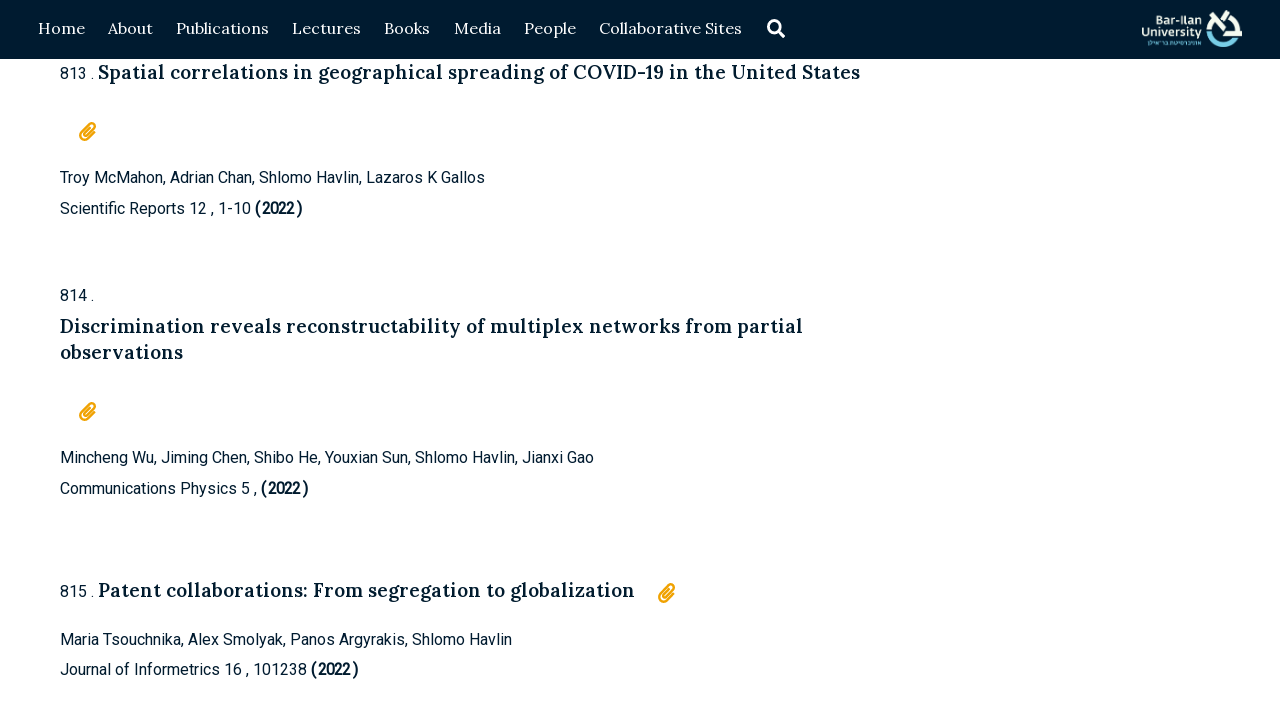

--- FILE ---
content_type: text/html; charset=UTF-8
request_url: https://havlin.ph.biu.ac.il/publication_year/2022/
body_size: 12248
content:
<!DOCTYPE html>
<html lang="en-US">
<head>
	    <meta charset="UTF-8">
	    <meta name="viewport" content="width=device-width, initial-scale=1">
    <title>2022</title>
<meta name='robots' content='max-image-preview:large' />

<script>
MathJax = {
  tex: {
    inlineMath: [['$','$'],['\\(','\\)']], 
    processEscapes: true
  },
  options: {
    ignoreHtmlClass: 'tex2jax_ignore|editor-rich-text'
  }
};

</script>
	    <style id="tf_lazy_style">
		[data-tf-src]{opacity:0}.tf_svg_lazy{transition:filter .3s linear!important;filter:blur(25px);opacity:1;transform:translateZ(0)}.tf_svg_lazy_loaded{filter:blur(0)}.module[data-lazy],.module[data-lazy] .ui,.module_row[data-lazy]:not(.tb_first),.module_row[data-lazy]:not(.tb_first)>.row_inner,.module_row:not(.tb_first) .module_column[data-lazy],.module_subrow[data-lazy]>.subrow_inner{background-image:none!important}
	    </style>
	    <noscript><style>[data-tf-src]{display:none!important}.tf_svg_lazy{filter:none!important;opacity:1!important}</style></noscript>
	    	    <style id="tf_lazy_common">
							/*chrome bug,prevent run transition on the page loading*/
				body:not(.page-loaded),body:not(.page-loaded) #header,body:not(.page-loaded) a,body:not(.page-loaded) img,body:not(.page-loaded) figure,body:not(.page-loaded) div,body:not(.page-loaded) i,body:not(.page-loaded) li,body:not(.page-loaded) span,body:not(.page-loaded) ul{animation:none!important;transition:none!important}body:not(.page-loaded) #main-nav li .sub-menu{display:none}
				img{max-width:100%;height:auto}
						.tf_fa{display:inline-block;width:1em;height:1em;stroke-width:0;stroke:currentColor;overflow:visible;fill:currentColor;pointer-events:none;vertical-align:middle}#tf_svg symbol{overflow:visible}.tf_lazy{position:relative;visibility:visible;display:block;opacity:.3}.wow .tf_lazy{visibility:hidden;opacity:1;position:static;display:inline}div.tf_audio_lazy audio{visibility:hidden;height:0;display:inline}.mejs-container{visibility:visible}.tf_iframe_lazy{transition:opacity .3s ease-in-out;min-height:10px}.tf_carousel .tf_swiper-wrapper{display:flex}.tf_carousel .tf_swiper-slide{flex-shrink:0;opacity:0}.tf_carousel .tf_lazy{contain:none}.tf_swiper-wrapper>br,.tf_lazy.tf_swiper-wrapper .tf_lazy:after,.tf_lazy.tf_swiper-wrapper .tf_lazy:before{display:none}.tf_lazy:after,.tf_lazy:before{content:'';display:inline-block;position:absolute;width:10px!important;height:10px!important;margin:0 3px;top:50%!important;right:50%!important;left:auto!important;border-radius:100%;background-color:currentColor;visibility:visible;animation:tf-hrz-loader infinite .75s cubic-bezier(.2,.68,.18,1.08)}.tf_lazy:after{width:6px!important;height:6px!important;right:auto!important;left:50%!important;margin-top:3px;animation-delay:-.4s}@keyframes tf-hrz-loader{0%{transform:scale(1);opacity:1}50%{transform:scale(.1);opacity:.6}100%{transform:scale(1);opacity:1}}.tf_lazy_lightbox{position:fixed;background:rgba(11,11,11,.8);color:#ccc;top:0;left:0;display:flex;align-items:center;justify-content:center;z-index:999}.tf_lazy_lightbox .tf_lazy:after,.tf_lazy_lightbox .tf_lazy:before{background:#fff}.tf_video_lazy video{width:100%;height:100%;position:static;object-fit:cover}
		</style>
			<noscript><style>body:not(.page-loaded) #main-nav li .sub-menu{display:block}</style></noscript>
    	    <link rel="preconnect" href="https://fonts.gstatic.com" crossorigin/>
		<link rel="dns-prefetch" href="//www.google-analytics.com"/>
	<link rel="preload" href="https://havlin.ph.biu.ac.il/wp-content/uploads/themify-css/concate/2847050520/themify-concate-1722881407.min.css" as="style"><link id="themify_concate-css" rel="stylesheet" href="https://havlin.ph.biu.ac.il/wp-content/uploads/themify-css/concate/2847050520/themify-concate-1722881407.min.css"><link rel="preload" href="https://havlin.ph.biu.ac.il/wp-content/uploads/themify-css/concate/2847050520/themify-mobile-2043700801.min.css" as="style" media="screen and (max-width:900px)"><link id="themify_mobile_concate-css" rel="stylesheet" href="https://havlin.ph.biu.ac.il/wp-content/uploads/themify-css/concate/2847050520/themify-mobile-2043700801.min.css" media="screen and (max-width:900px)"><link rel="alternate" type="application/rss+xml" title=" &raquo; Feed" href="https://havlin.ph.biu.ac.il/feed/" />
<link rel="alternate" type="application/rss+xml" title=" &raquo; Comments Feed" href="https://havlin.ph.biu.ac.il/comments/feed/" />
<link rel="alternate" type="application/rss+xml" title=" &raquo; 2022 Publication Year Feed" href="https://havlin.ph.biu.ac.il/publication_year/2022/feed/" />
<style id='classic-theme-styles-inline-css'>
/*! This file is auto-generated */
.wp-block-button__link{color:#fff;background-color:#32373c;border-radius:9999px;box-shadow:none;text-decoration:none;padding:calc(.667em + 2px) calc(1.333em + 2px);font-size:1.125em}.wp-block-file__button{background:#32373c;color:#fff;text-decoration:none}
</style>
<style id='global-styles-inline-css'>
body{--wp--preset--color--black: #000000;--wp--preset--color--cyan-bluish-gray: #abb8c3;--wp--preset--color--white: #ffffff;--wp--preset--color--pale-pink: #f78da7;--wp--preset--color--vivid-red: #cf2e2e;--wp--preset--color--luminous-vivid-orange: #ff6900;--wp--preset--color--luminous-vivid-amber: #fcb900;--wp--preset--color--light-green-cyan: #7bdcb5;--wp--preset--color--vivid-green-cyan: #00d084;--wp--preset--color--pale-cyan-blue: #8ed1fc;--wp--preset--color--vivid-cyan-blue: #0693e3;--wp--preset--color--vivid-purple: #9b51e0;--wp--preset--gradient--vivid-cyan-blue-to-vivid-purple: linear-gradient(135deg,rgba(6,147,227,1) 0%,rgb(155,81,224) 100%);--wp--preset--gradient--light-green-cyan-to-vivid-green-cyan: linear-gradient(135deg,rgb(122,220,180) 0%,rgb(0,208,130) 100%);--wp--preset--gradient--luminous-vivid-amber-to-luminous-vivid-orange: linear-gradient(135deg,rgba(252,185,0,1) 0%,rgba(255,105,0,1) 100%);--wp--preset--gradient--luminous-vivid-orange-to-vivid-red: linear-gradient(135deg,rgba(255,105,0,1) 0%,rgb(207,46,46) 100%);--wp--preset--gradient--very-light-gray-to-cyan-bluish-gray: linear-gradient(135deg,rgb(238,238,238) 0%,rgb(169,184,195) 100%);--wp--preset--gradient--cool-to-warm-spectrum: linear-gradient(135deg,rgb(74,234,220) 0%,rgb(151,120,209) 20%,rgb(207,42,186) 40%,rgb(238,44,130) 60%,rgb(251,105,98) 80%,rgb(254,248,76) 100%);--wp--preset--gradient--blush-light-purple: linear-gradient(135deg,rgb(255,206,236) 0%,rgb(152,150,240) 100%);--wp--preset--gradient--blush-bordeaux: linear-gradient(135deg,rgb(254,205,165) 0%,rgb(254,45,45) 50%,rgb(107,0,62) 100%);--wp--preset--gradient--luminous-dusk: linear-gradient(135deg,rgb(255,203,112) 0%,rgb(199,81,192) 50%,rgb(65,88,208) 100%);--wp--preset--gradient--pale-ocean: linear-gradient(135deg,rgb(255,245,203) 0%,rgb(182,227,212) 50%,rgb(51,167,181) 100%);--wp--preset--gradient--electric-grass: linear-gradient(135deg,rgb(202,248,128) 0%,rgb(113,206,126) 100%);--wp--preset--gradient--midnight: linear-gradient(135deg,rgb(2,3,129) 0%,rgb(40,116,252) 100%);--wp--preset--font-size--small: 13px;--wp--preset--font-size--medium: 20px;--wp--preset--font-size--large: 36px;--wp--preset--font-size--x-large: 42px;--wp--preset--spacing--20: 0.44rem;--wp--preset--spacing--30: 0.67rem;--wp--preset--spacing--40: 1rem;--wp--preset--spacing--50: 1.5rem;--wp--preset--spacing--60: 2.25rem;--wp--preset--spacing--70: 3.38rem;--wp--preset--spacing--80: 5.06rem;--wp--preset--shadow--natural: 6px 6px 9px rgba(0, 0, 0, 0.2);--wp--preset--shadow--deep: 12px 12px 50px rgba(0, 0, 0, 0.4);--wp--preset--shadow--sharp: 6px 6px 0px rgba(0, 0, 0, 0.2);--wp--preset--shadow--outlined: 6px 6px 0px -3px rgba(255, 255, 255, 1), 6px 6px rgba(0, 0, 0, 1);--wp--preset--shadow--crisp: 6px 6px 0px rgba(0, 0, 0, 1);}:where(.is-layout-flex){gap: 0.5em;}:where(.is-layout-grid){gap: 0.5em;}body .is-layout-flow > .alignleft{float: left;margin-inline-start: 0;margin-inline-end: 2em;}body .is-layout-flow > .alignright{float: right;margin-inline-start: 2em;margin-inline-end: 0;}body .is-layout-flow > .aligncenter{margin-left: auto !important;margin-right: auto !important;}body .is-layout-constrained > .alignleft{float: left;margin-inline-start: 0;margin-inline-end: 2em;}body .is-layout-constrained > .alignright{float: right;margin-inline-start: 2em;margin-inline-end: 0;}body .is-layout-constrained > .aligncenter{margin-left: auto !important;margin-right: auto !important;}body .is-layout-constrained > :where(:not(.alignleft):not(.alignright):not(.alignfull)){max-width: var(--wp--style--global--content-size);margin-left: auto !important;margin-right: auto !important;}body .is-layout-constrained > .alignwide{max-width: var(--wp--style--global--wide-size);}body .is-layout-flex{display: flex;}body .is-layout-flex{flex-wrap: wrap;align-items: center;}body .is-layout-flex > *{margin: 0;}body .is-layout-grid{display: grid;}body .is-layout-grid > *{margin: 0;}:where(.wp-block-columns.is-layout-flex){gap: 2em;}:where(.wp-block-columns.is-layout-grid){gap: 2em;}:where(.wp-block-post-template.is-layout-flex){gap: 1.25em;}:where(.wp-block-post-template.is-layout-grid){gap: 1.25em;}.has-black-color{color: var(--wp--preset--color--black) !important;}.has-cyan-bluish-gray-color{color: var(--wp--preset--color--cyan-bluish-gray) !important;}.has-white-color{color: var(--wp--preset--color--white) !important;}.has-pale-pink-color{color: var(--wp--preset--color--pale-pink) !important;}.has-vivid-red-color{color: var(--wp--preset--color--vivid-red) !important;}.has-luminous-vivid-orange-color{color: var(--wp--preset--color--luminous-vivid-orange) !important;}.has-luminous-vivid-amber-color{color: var(--wp--preset--color--luminous-vivid-amber) !important;}.has-light-green-cyan-color{color: var(--wp--preset--color--light-green-cyan) !important;}.has-vivid-green-cyan-color{color: var(--wp--preset--color--vivid-green-cyan) !important;}.has-pale-cyan-blue-color{color: var(--wp--preset--color--pale-cyan-blue) !important;}.has-vivid-cyan-blue-color{color: var(--wp--preset--color--vivid-cyan-blue) !important;}.has-vivid-purple-color{color: var(--wp--preset--color--vivid-purple) !important;}.has-black-background-color{background-color: var(--wp--preset--color--black) !important;}.has-cyan-bluish-gray-background-color{background-color: var(--wp--preset--color--cyan-bluish-gray) !important;}.has-white-background-color{background-color: var(--wp--preset--color--white) !important;}.has-pale-pink-background-color{background-color: var(--wp--preset--color--pale-pink) !important;}.has-vivid-red-background-color{background-color: var(--wp--preset--color--vivid-red) !important;}.has-luminous-vivid-orange-background-color{background-color: var(--wp--preset--color--luminous-vivid-orange) !important;}.has-luminous-vivid-amber-background-color{background-color: var(--wp--preset--color--luminous-vivid-amber) !important;}.has-light-green-cyan-background-color{background-color: var(--wp--preset--color--light-green-cyan) !important;}.has-vivid-green-cyan-background-color{background-color: var(--wp--preset--color--vivid-green-cyan) !important;}.has-pale-cyan-blue-background-color{background-color: var(--wp--preset--color--pale-cyan-blue) !important;}.has-vivid-cyan-blue-background-color{background-color: var(--wp--preset--color--vivid-cyan-blue) !important;}.has-vivid-purple-background-color{background-color: var(--wp--preset--color--vivid-purple) !important;}.has-black-border-color{border-color: var(--wp--preset--color--black) !important;}.has-cyan-bluish-gray-border-color{border-color: var(--wp--preset--color--cyan-bluish-gray) !important;}.has-white-border-color{border-color: var(--wp--preset--color--white) !important;}.has-pale-pink-border-color{border-color: var(--wp--preset--color--pale-pink) !important;}.has-vivid-red-border-color{border-color: var(--wp--preset--color--vivid-red) !important;}.has-luminous-vivid-orange-border-color{border-color: var(--wp--preset--color--luminous-vivid-orange) !important;}.has-luminous-vivid-amber-border-color{border-color: var(--wp--preset--color--luminous-vivid-amber) !important;}.has-light-green-cyan-border-color{border-color: var(--wp--preset--color--light-green-cyan) !important;}.has-vivid-green-cyan-border-color{border-color: var(--wp--preset--color--vivid-green-cyan) !important;}.has-pale-cyan-blue-border-color{border-color: var(--wp--preset--color--pale-cyan-blue) !important;}.has-vivid-cyan-blue-border-color{border-color: var(--wp--preset--color--vivid-cyan-blue) !important;}.has-vivid-purple-border-color{border-color: var(--wp--preset--color--vivid-purple) !important;}.has-vivid-cyan-blue-to-vivid-purple-gradient-background{background: var(--wp--preset--gradient--vivid-cyan-blue-to-vivid-purple) !important;}.has-light-green-cyan-to-vivid-green-cyan-gradient-background{background: var(--wp--preset--gradient--light-green-cyan-to-vivid-green-cyan) !important;}.has-luminous-vivid-amber-to-luminous-vivid-orange-gradient-background{background: var(--wp--preset--gradient--luminous-vivid-amber-to-luminous-vivid-orange) !important;}.has-luminous-vivid-orange-to-vivid-red-gradient-background{background: var(--wp--preset--gradient--luminous-vivid-orange-to-vivid-red) !important;}.has-very-light-gray-to-cyan-bluish-gray-gradient-background{background: var(--wp--preset--gradient--very-light-gray-to-cyan-bluish-gray) !important;}.has-cool-to-warm-spectrum-gradient-background{background: var(--wp--preset--gradient--cool-to-warm-spectrum) !important;}.has-blush-light-purple-gradient-background{background: var(--wp--preset--gradient--blush-light-purple) !important;}.has-blush-bordeaux-gradient-background{background: var(--wp--preset--gradient--blush-bordeaux) !important;}.has-luminous-dusk-gradient-background{background: var(--wp--preset--gradient--luminous-dusk) !important;}.has-pale-ocean-gradient-background{background: var(--wp--preset--gradient--pale-ocean) !important;}.has-electric-grass-gradient-background{background: var(--wp--preset--gradient--electric-grass) !important;}.has-midnight-gradient-background{background: var(--wp--preset--gradient--midnight) !important;}.has-small-font-size{font-size: var(--wp--preset--font-size--small) !important;}.has-medium-font-size{font-size: var(--wp--preset--font-size--medium) !important;}.has-large-font-size{font-size: var(--wp--preset--font-size--large) !important;}.has-x-large-font-size{font-size: var(--wp--preset--font-size--x-large) !important;}
.wp-block-navigation a:where(:not(.wp-element-button)){color: inherit;}
:where(.wp-block-post-template.is-layout-flex){gap: 1.25em;}:where(.wp-block-post-template.is-layout-grid){gap: 1.25em;}
:where(.wp-block-columns.is-layout-flex){gap: 2em;}:where(.wp-block-columns.is-layout-grid){gap: 2em;}
.wp-block-pullquote{font-size: 1.5em;line-height: 1.6;}
</style>
<link rel="preload" href="https://havlin.ph.biu.ac.il/wp-content/plugins/themify-shortcodes/assets/styles.css?ver=6.4.7" as="style" /><link rel='stylesheet' id='themify-shortcodes-css' href='https://havlin.ph.biu.ac.il/wp-content/plugins/themify-shortcodes/assets/styles.css?ver=6.4.7' media='all' />
<link rel="preload" href="https://havlin.ph.biu.ac.il/wp-content/plugins/themify-ptb/public/css/ptb-public.min.css?ver=2.0.2" as="style" /><link rel='stylesheet' id='ptb-css' href='https://havlin.ph.biu.ac.il/wp-content/plugins/themify-ptb/public/css/ptb-public.min.css?ver=2.0.2' media='all' />
<script src="https://havlin.ph.biu.ac.il/wp-includes/js/jquery/jquery.min.js?ver=3.7.1" id="jquery-core-js"></script>
<script id="ptb-js-extra">
var ptb = {"url":"https:\/\/havlin.ph.biu.ac.il\/wp-content\/plugins\/themify-ptb\/public\/","ver":"2.0.2","min":{"css":{"lightbox":1}},"include":"https:\/\/havlin.ph.biu.ac.il\/wp-includes\/js\/","is_themify_theme":"1","jqmeter":"https:\/\/havlin.ph.biu.ac.il\/wp-content\/plugins\/themify-ptb\/public\/js\/jqmeter.min.js","ajaxurl":"https:\/\/havlin.ph.biu.ac.il\/wp-admin\/admin-ajax.php","lng":"en","map_key":null,"modules":{"gallery":{"js":"https:\/\/havlin.ph.biu.ac.il\/wp-content\/plugins\/themify-ptb\/public\/js\/modules\/gallery.min.js","selector":".ptb_extra_showcase, .ptb_extra_gallery_masonry .ptb_extra_gallery"},"map":{"js":"https:\/\/havlin.ph.biu.ac.il\/wp-content\/plugins\/themify-ptb\/public\/js\/modules\/map.min.js","selector":".ptb_extra_map"},"progress_bar":{"js":"https:\/\/havlin.ph.biu.ac.il\/wp-content\/plugins\/themify-ptb\/public\/js\/modules\/progress_bar.min.js","selector":".ptb_extra_progress_bar"},"rating":{"js":"https:\/\/havlin.ph.biu.ac.il\/wp-content\/plugins\/themify-ptb\/public\/js\/modules\/rating.min.js","selector":".ptb_extra_rating"},"video":{"js":"https:\/\/havlin.ph.biu.ac.il\/wp-content\/plugins\/themify-ptb\/public\/js\/modules\/video.min.js","selector":".ptb_extra_show_video"},"accordion":{"js":"https:\/\/havlin.ph.biu.ac.il\/wp-content\/plugins\/themify-ptb\/public\/js\/modules\/accordion.min.js","selector":".ptb_extra_accordion"},"slider":{"js":"https:\/\/havlin.ph.biu.ac.il\/wp-content\/plugins\/themify-ptb\/public\/js\/modules\/slider.min.js","selector":".ptb_slider"},"lightbox":{"js":"https:\/\/havlin.ph.biu.ac.il\/wp-content\/plugins\/themify-ptb\/public\/js\/modules\/lightbox.min.js","selector":".ptb_lightbox, .ptb_extra_lightbox, .ptb_extra_video_lightbox"},"masonry":{"js":"https:\/\/havlin.ph.biu.ac.il\/wp-content\/plugins\/themify-ptb\/public\/js\/modules\/masonry.min.js","selector":".ptb_masonry"},"post_filter":{"js":"https:\/\/havlin.ph.biu.ac.il\/wp-content\/plugins\/themify-ptb\/public\/js\/modules\/post_filter.min.js","selector":".ptb-post-filter"}}};
</script>
<script defer="defer" src="https://havlin.ph.biu.ac.il/wp-content/plugins/themify-ptb/public/js/ptb-public.min.js?ver=2.0.2" id="ptb-js"></script>
<link rel="https://api.w.org/" href="https://havlin.ph.biu.ac.il/wp-json/" /><link rel="alternate" type="application/json" href="https://havlin.ph.biu.ac.il/wp-json/wp/v2/publication_year/58" /><link rel="EditURI" type="application/rsd+xml" title="RSD" href="https://havlin.ph.biu.ac.il/xmlrpc.php?rsd" />
<meta name="generator" content="WordPress 6.4.7" />

	<style>
	@keyframes themifyAnimatedBG{
		0%{background-color:#33baab}100%{background-color:#e33b9e}50%{background-color:#4961d7}33.3%{background-color:#2ea85c}25%{background-color:#2bb8ed}20%{background-color:#dd5135}
	}
	.page-loaded .module_row.animated-bg{
		animation:themifyAnimatedBG 30000ms infinite alternate
	}
	</style>
	<link rel="stylesheet" href="https://protestkit.eu/wp-content/plugins/themify-icons/assets/themify-icons.min.css"><style id="tb_inline_styles">.tb_animation_on{overflow-x:hidden}.themify_builder .wow{visibility:hidden;animation-fill-mode:both}.themify_builder .tf_lax_done{transition-duration:.8s;transition-timing-function:cubic-bezier(.165,.84,.44,1)}.wow.tf_lax_done{animation-fill-mode:backwards}[data-sticky-active].tb_sticky_scroll_active{z-index:1}[data-sticky-active].tb_sticky_scroll_active .hide-on-stick{display:none}@media screen and (min-width:1281px){.hide-desktop{width:0!important;height:0!important;padding:0!important;visibility:hidden!important;margin:0!important;display:table-column!important}}@media screen and (min-width:769px) and (max-width:1280px){.hide-tablet_landscape{width:0!important;height:0!important;padding:0!important;visibility:hidden!important;margin:0!important;display:table-column!important}}@media screen and (min-width:681px) and (max-width:768px){.hide-tablet{width:0!important;height:0!important;padding:0!important;visibility:hidden!important;margin:0!important;display:table-column!important}}@media screen and (max-width:680px){.hide-mobile{width:0!important;height:0!important;padding:0!important;visibility:hidden!important;margin:0!important;display:table-column!important}}</style><noscript><style>.themify_builder .wow,.wow .tf_lazy{visibility:visible!important}</style></noscript><link rel="icon" href="https://havlin.ph.biu.ac.il/wp-content/uploads/2020/07/NetWorkIcon1.png" sizes="32x32" />
<link rel="icon" href="https://havlin.ph.biu.ac.il/wp-content/uploads/2020/07/NetWorkIcon1.png" sizes="192x192" />
<link rel="apple-touch-icon" href="https://havlin.ph.biu.ac.il/wp-content/uploads/2020/07/NetWorkIcon1.png" />
<meta name="msapplication-TileImage" content="https://havlin.ph.biu.ac.il/wp-content/uploads/2020/07/NetWorkIcon1.png" />
</head>
<body class="archive tax-publication_year term-58 ptb_archive ptb_archive_publication skin-default sidebar1 default_width no-home tb_animation_on ready-view header-top-bar fixed-header-enabled footer-block tagline-off menu-swipe-right footer-widgets-off footer-menu-navigation-off header-widgets-off filter-hover-none filter-featured-only sidemenu-active">
<div class="search-lightbox-wrap tf_hide tf_w tf_scrollbar">
	<div class="search-lightbox">
		<div class="searchform-wrap">
			<form method="get" id="searchform" action="https://havlin.ph.biu.ac.il/">
	
    <div class="icon-search"><svg  aria-label="Search" role="img" class="tf_fa tf-ti-search"><use href="#tf-ti-search"></use></svg></div>
    <span class="tf_loader tf_hide"></span>
    <input type="text" name="s" id="s" title="Search" placeholder="Search" value="" />

    
</form>
		</div>
		<!-- /searchform wrap -->
		<div class="search-results-wrap tf_rel"></div>
	</div>
	<a class="close-search-box tf_close" href="#"><span class="screen-reader-text">Close</span></a>
</div>
<!-- /search-lightbox -->
<div id="pagewrap" class="tf_box hfeed site">
    <a class="screen-reader-text skip-to-content" href="#content">Skip to content</a>
					<div id="headerwrap"  class=' tf_box tf_w'>

			
			                                                    <div class="header-icons tf_hide">
                                <a id="menu-icon" class="tf_inline_b tf_text_dec" href="#mobile-menu" aria-label="Menu"><span class="menu-icon-inner tf_inline_b tf_vmiddle tf_overflow"></span><span class="screen-reader-text">Menu</span></a>
				                            </div>
                        
			<header id="header" class="tf_box pagewidth tf_clearfix" itemscope="itemscope" itemtype="https://schema.org/WPHeader">

	            
	            <div class="header-bar tf_box">
				    <div id="site-logo"><a href="https://havlin.ph.biu.ac.il" title=""><img decoding="async" data-tf-not-load="1" src="https://havlin.ph.biu.ac.il/wp-content/uploads/2020/07/BarIlanLogo.png" alt="Bar-Ilan Logo" title="BarIlanLogo" width="100" height="" class="site-logo-image"></a></div>				</div>
				<!-- /.header-bar -->

									<div id="mobile-menu" class="sidemenu sidemenu-off tf_scrollbar">
												
						<div class="navbar-wrapper tf_clearfix">
                            																						<div class="social-widget tf_inline_b tf_vmiddle">
																	    								</div>
								<!-- /.social-widget -->
							
							<a class="search-button tf_vmiddle tf_inline_b" href="#"><svg  aria-label="Search" role="img" class="tf_fa tf-fas-search"><use href="#tf-fas-search"></use></svg><span class="screen-reader-text">Search</span></a>
							<nav id="main-nav-wrap" itemscope="itemscope" itemtype="https://schema.org/SiteNavigationElement">
								<ul id="main-nav" class="main-nav tf_clearfix tf_box"><li class="menu-item-custom-27 menu-item menu-item-type-custom menu-item-object-custom menu-item-home menu-item-27" ><a  href="https://havlin.ph.biu.ac.il">Home</a> </li>
<li class="menu-item-page-16 menu-item menu-item-type-post_type menu-item-object-page menu-item-244" ><a  href="https://havlin.ph.biu.ac.il/about/">About</a> </li>
<li class="menu-item-page-19 menu-item menu-item-type-post_type menu-item-object-page menu-item-25" ><a  href="https://havlin.ph.biu.ac.il/publications/">Publications</a> </li>
<li class="menu-item-page-21 menu-item menu-item-type-post_type menu-item-object-page menu-item-316" ><a  href="https://havlin.ph.biu.ac.il/lectures/">Lectures</a> </li>
<li class="menu-item-page-30 menu-item menu-item-type-post_type menu-item-object-page menu-item-464" ><a  href="https://havlin.ph.biu.ac.il/books/">Books</a> </li>
<li class="menu-item-page-32 menu-item menu-item-type-post_type menu-item-object-page menu-item-40" ><a  href="https://havlin.ph.biu.ac.il/media/">Media</a> </li>
<li class="menu-item-page-34 menu-item menu-item-type-post_type menu-item-object-page menu-item-504" ><a  href="https://havlin.ph.biu.ac.il/people/">People</a> </li>
<li class="menu-item-page-131 menu-item menu-item-type-post_type menu-item-object-page menu-item-133" ><a  href="https://havlin.ph.biu.ac.il/collaborative-sites/">Collaborative Sites</a> </li>
</ul>							</nav>
							<!-- /#main-nav-wrap -->
                                                    </div>

						
							<a id="menu-icon-close" aria-label="Close menu" class="tf_close tf_hide" href="#"><span class="screen-reader-text">Close Menu</span></a>

																	</div><!-- #mobile-menu -->
                     					<!-- /#mobile-menu -->
				
				
				
			</header>
			<!-- /#header -->
				        
		</div>
		<!-- /#headerwrap -->
	
	<div id="body" class="tf_box tf_clear tf_mw tf_clearfix">
		
	<!-- layout-container -->
<div id="layout" class="pagewidth tf_box tf_clearfix">
        <!-- content -->
    <main id="content" class="tf_box tf_clearfix">
					<div id="page-0" class="type-page">
						<div class="page-content entry-content">
	    <div class="ptb_wrap"><div class="ptb_loops_shortcode tf_clearfix ptb_loops_wrapper ptb_list-post ptb_main_query" data-type="publication"><article id="post-3293" class="ptb_post tf_clearfix post-3293 publication type-publication status-publish hentry publication_year-58 publisher-scientific-reports has-post-title has-post-date has-post-category has-post-tag has-post-comment has-post-author ">        <div class="ptb_items_wrapper entry-content" itemscope itemtype="https://schema.org/MediaObject">
                                            <div class="ptb_first_row ptb_row ptb_publication_row ">
                                                                            <div class="ptb_col ptb_col1-1 ptb_col_first ">
                                                                                                            
                                                <div class="ptb_module ptb_text ptb_publication_id1 ptb_module_inline tf_clearfix">                813                    <span class="ptb_text_after">.</span>
                </div><!-- .ptb_module.ptb_text.ptb_publication_id1.ptb_module_inline -->                                                                                                                    
                                                <div class="ptb_module ptb_title ptb_module_inline tf_clearfix"><h6 class="ptb_post_title ptb_entry_title" itemprop="name">
	                Spatial correlations in geographical spreading of COVID-19 in the United States</h6>                </div><!-- .ptb_module.ptb_title.ptb_module_inline -->                                                                                                                    
                                                <div class="ptb_module ptb_link_button ptb_publication_file ptb_module_inline tf_clearfix">                <div class="ptb_link">
		<a
			style="background-color:rgba(255, 255, 255, 0.01) !important; color:rgba(240, 162, 2, 1) !important;" 
			class="ptb_link_button shortcode large flat" 
			 target="_blank"						href="https://havlin.ph.biu.ac.il/wp-content/uploads/Publications/s41598-021-04653-2.pdf?_t=1655887972"
		>
							                    <span class="ptb_field_icon ptb_field_icon_inline"><svg  aria-hidden="true" class="ptb_fa ptb_fas-paperclip"><use href="#ptb-fas-paperclip"></use></svg></span>
                								</a>
	</div>                </div><!-- .ptb_module.ptb_link_button.ptb_publication_file.ptb_module_inline -->                                                                                                                    
                                                <div class="ptb_module ptb_text ptb_publication_author tf_clearfix">                Troy McMahon, Adrian Chan, Shlomo Havlin, Lazaros K Gallos                </div><!-- .ptb_module.ptb_text.ptb_publication_author -->                                                                                                                    
                                                <div class="ptb_module ptb_taxonomies ptb_module_inline tf_clearfix">                <div class="ptb_module_inline ptb_taxonomies_publisher">
            <a href="https://havlin.ph.biu.ac.il/publisher/scientific-reports/">Scientific Reports</a>        </div>                </div><!-- .ptb_module.ptb_taxonomies.ptb_module_inline -->                                                                                                                    
                                                <div class="ptb_module ptb_text ptb_publication_volume ptb_module_inline tf_clearfix">                12                    <span class="ptb_text_after">,</span>
                </div><!-- .ptb_module.ptb_text.ptb_publication_volume.ptb_module_inline -->                                                                                                                    
                                                <div class="ptb_module ptb_text ptb_publication_page_no_ ptb_module_inline tf_clearfix">                1-10                </div><!-- .ptb_module.ptb_text.ptb_publication_page_no_.ptb_module_inline -->                                                                                                                    
                                                <div class="ptb_module ptb_taxonomies ptbPublication_Year ptb_module_inline tf_clearfix">                <div class="ptb_module_inline ptb_taxonomies_publication_year">
            <a href="https://havlin.ph.biu.ac.il/publication_year/2022/">2022</a>        </div>                    <span class="ptb_text_after">)</span>
                </div><!-- .ptb_module.ptb_taxonomies.ptbPublication_Year.ptb_module_inline -->                                                                                                                                        </div>
                                                                                        </div>
                          
        </div>  
        </article><article id="post-3295" class="ptb_post tf_clearfix post-3295 publication type-publication status-publish hentry publication_year-58 publisher-communications-physics has-post-title has-post-date has-post-category has-post-tag has-post-comment has-post-author ">        <div class="ptb_items_wrapper entry-content" itemscope itemtype="https://schema.org/MediaObject">
                                            <div class="ptb_first_row ptb_row ptb_publication_row ">
                                                                            <div class="ptb_col ptb_col1-1 ptb_col_first ">
                                                                                                            
                                                <div class="ptb_module ptb_text ptb_publication_id1 ptb_module_inline tf_clearfix">                814                    <span class="ptb_text_after">.</span>
                </div><!-- .ptb_module.ptb_text.ptb_publication_id1.ptb_module_inline -->                                                                                                                    
                                                <div class="ptb_module ptb_title ptb_module_inline tf_clearfix"><h6 class="ptb_post_title ptb_entry_title" itemprop="name">
	                Discrimination reveals reconstructability of multiplex networks from partial observations</h6>                </div><!-- .ptb_module.ptb_title.ptb_module_inline -->                                                                                                                    
                                                <div class="ptb_module ptb_link_button ptb_publication_file ptb_module_inline tf_clearfix">                <div class="ptb_link">
		<a
			style="background-color:rgba(255, 255, 255, 0.01) !important; color:rgba(240, 162, 2, 1) !important;" 
			class="ptb_link_button shortcode large flat" 
			 target="_blank"						href="https://havlin.ph.biu.ac.il/wp-content/uploads/Publications/42005_2022_Article_928.pdf?_t=1659950480"
		>
							                    <span class="ptb_field_icon ptb_field_icon_inline"><svg  aria-hidden="true" class="ptb_fa ptb_fas-paperclip"><use href="#ptb-fas-paperclip"></use></svg></span>
                								</a>
	</div>                </div><!-- .ptb_module.ptb_link_button.ptb_publication_file.ptb_module_inline -->                                                                                                                    
                                                <div class="ptb_module ptb_text ptb_publication_author tf_clearfix">                Mincheng Wu, Jiming Chen, Shibo He, Youxian Sun, Shlomo Havlin, Jianxi Gao                </div><!-- .ptb_module.ptb_text.ptb_publication_author -->                                                                                                                    
                                                <div class="ptb_module ptb_taxonomies ptb_module_inline tf_clearfix">                <div class="ptb_module_inline ptb_taxonomies_publisher">
            <a href="https://havlin.ph.biu.ac.il/publisher/communications-physics/">Communications Physics</a>        </div>                </div><!-- .ptb_module.ptb_taxonomies.ptb_module_inline -->                                                                                                                    
                                                <div class="ptb_module ptb_text ptb_publication_volume ptb_module_inline tf_clearfix">                5                    <span class="ptb_text_after">,</span>
                </div><!-- .ptb_module.ptb_text.ptb_publication_volume.ptb_module_inline -->                                                                                                                                                            
                                                <div class="ptb_module ptb_taxonomies ptbPublication_Year ptb_module_inline tf_clearfix">                <div class="ptb_module_inline ptb_taxonomies_publication_year">
            <a href="https://havlin.ph.biu.ac.il/publication_year/2022/">2022</a>        </div>                    <span class="ptb_text_after">)</span>
                </div><!-- .ptb_module.ptb_taxonomies.ptbPublication_Year.ptb_module_inline -->                                                                                                                                        </div>
                                                                                        </div>
                          
        </div>  
        </article><article id="post-3296" class="ptb_post tf_clearfix post-3296 publication type-publication status-publish hentry publication_year-58 publisher-journal-of-informetrics has-post-title has-post-date has-post-category has-post-tag has-post-comment has-post-author ">        <div class="ptb_items_wrapper entry-content" itemscope itemtype="https://schema.org/MediaObject">
                                            <div class="ptb_first_row ptb_row ptb_publication_row ">
                                                                            <div class="ptb_col ptb_col1-1 ptb_col_first ">
                                                                                                            
                                                <div class="ptb_module ptb_text ptb_publication_id1 ptb_module_inline tf_clearfix">                815                    <span class="ptb_text_after">.</span>
                </div><!-- .ptb_module.ptb_text.ptb_publication_id1.ptb_module_inline -->                                                                                                                    
                                                <div class="ptb_module ptb_title ptb_module_inline tf_clearfix"><h6 class="ptb_post_title ptb_entry_title" itemprop="name">
	                Patent collaborations: From segregation to globalization</h6>                </div><!-- .ptb_module.ptb_title.ptb_module_inline -->                                                                                                                    
                                                <div class="ptb_module ptb_link_button ptb_publication_file ptb_module_inline tf_clearfix">                <div class="ptb_link">
		<a
			style="background-color:rgba(255, 255, 255, 0.01) !important; color:rgba(240, 162, 2, 1) !important;" 
			class="ptb_link_button shortcode large flat" 
			 target="_blank"						href="https://havlin.ph.biu.ac.il/wp-content/uploads/Publications/1-s2.0-S1751157721001097-main.pdf?_t=1659950480"
		>
							                    <span class="ptb_field_icon ptb_field_icon_inline"><svg  aria-hidden="true" class="ptb_fa ptb_fas-paperclip"><use href="#ptb-fas-paperclip"></use></svg></span>
                								</a>
	</div>                </div><!-- .ptb_module.ptb_link_button.ptb_publication_file.ptb_module_inline -->                                                                                                                    
                                                <div class="ptb_module ptb_text ptb_publication_author tf_clearfix">                Maria Tsouchnika, Alex Smolyak, Panos Argyrakis, Shlomo Havlin                </div><!-- .ptb_module.ptb_text.ptb_publication_author -->                                                                                                                    
                                                <div class="ptb_module ptb_taxonomies ptb_module_inline tf_clearfix">                <div class="ptb_module_inline ptb_taxonomies_publisher">
            <a href="https://havlin.ph.biu.ac.il/publisher/journal-of-informetrics/">Journal of Informetrics</a>        </div>                </div><!-- .ptb_module.ptb_taxonomies.ptb_module_inline -->                                                                                                                    
                                                <div class="ptb_module ptb_text ptb_publication_volume ptb_module_inline tf_clearfix">                16                    <span class="ptb_text_after">,</span>
                </div><!-- .ptb_module.ptb_text.ptb_publication_volume.ptb_module_inline -->                                                                                                                    
                                                <div class="ptb_module ptb_text ptb_publication_page_no_ ptb_module_inline tf_clearfix">                101238                </div><!-- .ptb_module.ptb_text.ptb_publication_page_no_.ptb_module_inline -->                                                                                                                    
                                                <div class="ptb_module ptb_taxonomies ptbPublication_Year ptb_module_inline tf_clearfix">                <div class="ptb_module_inline ptb_taxonomies_publication_year">
            <a href="https://havlin.ph.biu.ac.il/publication_year/2022/">2022</a>        </div>                    <span class="ptb_text_after">)</span>
                </div><!-- .ptb_module.ptb_taxonomies.ptbPublication_Year.ptb_module_inline -->                                                                                                                                        </div>
                                                                                        </div>
                          
        </div>  
        </article><article id="post-3297" class="ptb_post tf_clearfix post-3297 publication type-publication status-publish hentry publication_year-58 publisher-entropy has-post-title has-post-date has-post-category has-post-tag has-post-comment has-post-author ">        <div class="ptb_items_wrapper entry-content" itemscope itemtype="https://schema.org/MediaObject">
                                            <div class="ptb_first_row ptb_row ptb_publication_row ">
                                                                            <div class="ptb_col ptb_col1-1 ptb_col_first ">
                                                                                                            
                                                <div class="ptb_module ptb_text ptb_publication_id1 ptb_module_inline tf_clearfix">                816                    <span class="ptb_text_after">.</span>
                </div><!-- .ptb_module.ptb_text.ptb_publication_id1.ptb_module_inline -->                                                                                                                    
                                                <div class="ptb_module ptb_title ptb_module_inline tf_clearfix"><h6 class="ptb_post_title ptb_entry_title" itemprop="name">
	                Three Decades in Econophysics—From Microscopic Modelling to Macroscopic Complexity and Back</h6>                </div><!-- .ptb_module.ptb_title.ptb_module_inline -->                                                                                                                    
                                                <div class="ptb_module ptb_link_button ptb_publication_file ptb_module_inline tf_clearfix">                <div class="ptb_link">
		<a
			style="background-color:rgba(255, 255, 255, 0.01) !important; color:rgba(240, 162, 2, 1) !important;" 
			class="ptb_link_button shortcode large flat" 
			 target="_blank"						href="https://havlin.ph.biu.ac.il/wp-content/uploads/Publications/entropy-24-00271.pdf?_t=1659950480"
		>
							                    <span class="ptb_field_icon ptb_field_icon_inline"><svg  aria-hidden="true" class="ptb_fa ptb_fas-paperclip"><use href="#ptb-fas-paperclip"></use></svg></span>
                								</a>
	</div>                </div><!-- .ptb_module.ptb_link_button.ptb_publication_file.ptb_module_inline -->                                                                                                                    
                                                <div class="ptb_module ptb_text ptb_publication_author tf_clearfix">                Alex Smolyak, Shlomo Havlin                </div><!-- .ptb_module.ptb_text.ptb_publication_author -->                                                                                                                    
                                                <div class="ptb_module ptb_taxonomies ptb_module_inline tf_clearfix">                <div class="ptb_module_inline ptb_taxonomies_publisher">
            <a href="https://havlin.ph.biu.ac.il/publisher/entropy/">Entropy</a>        </div>                </div><!-- .ptb_module.ptb_taxonomies.ptb_module_inline -->                                                                                                                    
                                                <div class="ptb_module ptb_text ptb_publication_volume ptb_module_inline tf_clearfix">                24                    <span class="ptb_text_after">,</span>
                </div><!-- .ptb_module.ptb_text.ptb_publication_volume.ptb_module_inline -->                                                                                                                    
                                                <div class="ptb_module ptb_text ptb_publication_page_no_ ptb_module_inline tf_clearfix">                271                </div><!-- .ptb_module.ptb_text.ptb_publication_page_no_.ptb_module_inline -->                                                                                                                    
                                                <div class="ptb_module ptb_taxonomies ptbPublication_Year ptb_module_inline tf_clearfix">                <div class="ptb_module_inline ptb_taxonomies_publication_year">
            <a href="https://havlin.ph.biu.ac.il/publication_year/2022/">2022</a>        </div>                    <span class="ptb_text_after">)</span>
                </div><!-- .ptb_module.ptb_taxonomies.ptbPublication_Year.ptb_module_inline -->                                                                                                                                        </div>
                                                                                        </div>
                          
        </div>  
        </article><article id="post-3298" class="ptb_post tf_clearfix post-3298 publication type-publication status-publish hentry publication_year-58 publisher-nature-physics has-post-title has-post-date has-post-category has-post-tag has-post-comment has-post-author ">        <div class="ptb_items_wrapper entry-content" itemscope itemtype="https://schema.org/MediaObject">
                                            <div class="ptb_first_row ptb_row ptb_publication_row ">
                                                                            <div class="ptb_col ptb_col1-1 ptb_col_first ">
                                                                                                            
                                                <div class="ptb_module ptb_text ptb_publication_id1 ptb_module_inline tf_clearfix">                817                    <span class="ptb_text_after">.</span>
                </div><!-- .ptb_module.ptb_text.ptb_publication_id1.ptb_module_inline -->                                                                                                                    
                                                <div class="ptb_module ptb_title ptb_module_inline tf_clearfix"><h6 class="ptb_post_title ptb_entry_title" itemprop="name">
	                Reviving a failed network through microscopic interventions</h6>                </div><!-- .ptb_module.ptb_title.ptb_module_inline -->                                                                                                                    
                                                <div class="ptb_module ptb_link_button ptb_publication_file ptb_module_inline tf_clearfix">                <div class="ptb_link">
		<a
			style="background-color:rgba(255, 255, 255, 0.01) !important; color:rgba(240, 162, 2, 1) !important;" 
			class="ptb_link_button shortcode large flat" 
			 target="_blank"						href="https://havlin.ph.biu.ac.il/wp-content/uploads/Publications/s41567-021-01474-y.pdf?_t=1659950481"
		>
							                    <span class="ptb_field_icon ptb_field_icon_inline"><svg  aria-hidden="true" class="ptb_fa ptb_fas-paperclip"><use href="#ptb-fas-paperclip"></use></svg></span>
                								</a>
	</div>                </div><!-- .ptb_module.ptb_link_button.ptb_publication_file.ptb_module_inline -->                                                                                                                    
                                                <div class="ptb_module ptb_text ptb_publication_author tf_clearfix">                Hillel Sanhedrai, Jianxi Gao, Amir Bashan, Moshe Schwartz, Shlomo Havlin, Baruch Barzel                </div><!-- .ptb_module.ptb_text.ptb_publication_author -->                                                                                                                    
                                                <div class="ptb_module ptb_taxonomies ptb_module_inline tf_clearfix">                <div class="ptb_module_inline ptb_taxonomies_publisher">
            <a href="https://havlin.ph.biu.ac.il/publisher/nature-physics/">Nature Physics</a>        </div>                </div><!-- .ptb_module.ptb_taxonomies.ptb_module_inline -->                                                                                                                    
                                                <div class="ptb_module ptb_text ptb_publication_volume ptb_module_inline tf_clearfix">                18                    <span class="ptb_text_after">,</span>
                </div><!-- .ptb_module.ptb_text.ptb_publication_volume.ptb_module_inline -->                                                                                                                    
                                                <div class="ptb_module ptb_text ptb_publication_page_no_ ptb_module_inline tf_clearfix">                338-349                </div><!-- .ptb_module.ptb_text.ptb_publication_page_no_.ptb_module_inline -->                                                                                                                    
                                                <div class="ptb_module ptb_taxonomies ptbPublication_Year ptb_module_inline tf_clearfix">                <div class="ptb_module_inline ptb_taxonomies_publication_year">
            <a href="https://havlin.ph.biu.ac.il/publication_year/2022/">2022</a>        </div>                    <span class="ptb_text_after">)</span>
                </div><!-- .ptb_module.ptb_taxonomies.ptbPublication_Year.ptb_module_inline -->                                                                                                                                        </div>
                                                                                        </div>
                          
        </div>  
        </article><article id="post-3299" class="ptb_post tf_clearfix post-3299 publication type-publication status-publish hentry publication_year-58 publisher-new-journal-of-physics has-post-title has-post-date has-post-category has-post-tag has-post-comment has-post-author ">        <div class="ptb_items_wrapper entry-content" itemscope itemtype="https://schema.org/MediaObject">
                                            <div class="ptb_first_row ptb_row ptb_publication_row ">
                                                                            <div class="ptb_col ptb_col1-1 ptb_col_first ">
                                                                                                            
                                                <div class="ptb_module ptb_text ptb_publication_id1 ptb_module_inline tf_clearfix">                818                    <span class="ptb_text_after">.</span>
                </div><!-- .ptb_module.ptb_text.ptb_publication_id1.ptb_module_inline -->                                                                                                                    
                                                <div class="ptb_module ptb_title ptb_module_inline tf_clearfix"><h6 class="ptb_post_title ptb_entry_title" itemprop="name">
	                Scaling of spatio-temporal variations of taxi travel routes</h6>                </div><!-- .ptb_module.ptb_title.ptb_module_inline -->                                                                                                                    
                                                <div class="ptb_module ptb_link_button ptb_publication_file ptb_module_inline tf_clearfix">                <div class="ptb_link">
		<a
			style="background-color:rgba(255, 255, 255, 0.01) !important; color:rgba(240, 162, 2, 1) !important;" 
			class="ptb_link_button shortcode large flat" 
			 target="_blank"						href="https://havlin.ph.biu.ac.il/wp-content/uploads/Publications/Feng_2022_New_J._Phys._24_043020.pdf?_t=1659950480"
		>
							                    <span class="ptb_field_icon ptb_field_icon_inline"><svg  aria-hidden="true" class="ptb_fa ptb_fas-paperclip"><use href="#ptb-fas-paperclip"></use></svg></span>
                								</a>
	</div>                </div><!-- .ptb_module.ptb_link_button.ptb_publication_file.ptb_module_inline -->                                                                                                                    
                                                <div class="ptb_module ptb_text ptb_publication_author tf_clearfix">                Xiaoyan Feng, Huijun Sun, Bnaya Gross, Jianjun Wu, Daqing Li, Xin Yang, Ying Lv, Dong Zhou, Ziyou Gao, Shlomo Havlin                </div><!-- .ptb_module.ptb_text.ptb_publication_author -->                                                                                                                    
                                                <div class="ptb_module ptb_taxonomies ptb_module_inline tf_clearfix">                <div class="ptb_module_inline ptb_taxonomies_publisher">
            <a href="https://havlin.ph.biu.ac.il/publisher/new-journal-of-physics/">New Journal of Physics</a>        </div>                </div><!-- .ptb_module.ptb_taxonomies.ptb_module_inline -->                                                                                                                    
                                                <div class="ptb_module ptb_text ptb_publication_volume ptb_module_inline tf_clearfix">                24                    <span class="ptb_text_after">,</span>
                </div><!-- .ptb_module.ptb_text.ptb_publication_volume.ptb_module_inline -->                                                                                                                    
                                                <div class="ptb_module ptb_text ptb_publication_page_no_ ptb_module_inline tf_clearfix">                043020                </div><!-- .ptb_module.ptb_text.ptb_publication_page_no_.ptb_module_inline -->                                                                                                                    
                                                <div class="ptb_module ptb_taxonomies ptbPublication_Year ptb_module_inline tf_clearfix">                <div class="ptb_module_inline ptb_taxonomies_publication_year">
            <a href="https://havlin.ph.biu.ac.il/publication_year/2022/">2022</a>        </div>                    <span class="ptb_text_after">)</span>
                </div><!-- .ptb_module.ptb_taxonomies.ptbPublication_Year.ptb_module_inline -->                                                                                                                                        </div>
                                                                                        </div>
                          
        </div>  
        </article><article id="post-3300" class="ptb_post tf_clearfix post-3300 publication type-publication status-publish hentry publication_year-58 publisher-journal-of-physics-a-mathematical-and-theoretical has-post-title has-post-date has-post-category has-post-tag has-post-comment has-post-author ">        <div class="ptb_items_wrapper entry-content" itemscope itemtype="https://schema.org/MediaObject">
                                            <div class="ptb_first_row ptb_row ptb_publication_row ">
                                                                            <div class="ptb_col ptb_col1-1 ptb_col_first ">
                                                                                                            
                                                <div class="ptb_module ptb_text ptb_publication_id1 ptb_module_inline tf_clearfix">                819                    <span class="ptb_text_after">.</span>
                </div><!-- .ptb_module.ptb_text.ptb_publication_id1.ptb_module_inline -->                                                                                                                    
                                                <div class="ptb_module ptb_title ptb_module_inline tf_clearfix"><h6 class="ptb_post_title ptb_entry_title" itemprop="name">
	                Percolation on spatial anisotropic networks</h6>                </div><!-- .ptb_module.ptb_title.ptb_module_inline -->                                                                                                                    
                                                <div class="ptb_module ptb_link_button ptb_publication_file ptb_module_inline tf_clearfix">                <div class="ptb_link">
		<a
			style="background-color:rgba(255, 255, 255, 0.01) !important; color:rgba(240, 162, 2, 1) !important;" 
			class="ptb_link_button shortcode large flat" 
			 target="_blank"						href="https://havlin.ph.biu.ac.il/wp-content/uploads/Publications/Percolation_on_Spatial_Anisotropic_Spatial_Networks.pdf?_t=1659951085"
		>
							                    <span class="ptb_field_icon ptb_field_icon_inline"><svg  aria-hidden="true" class="ptb_fa ptb_fas-paperclip"><use href="#ptb-fas-paperclip"></use></svg></span>
                								</a>
	</div>                </div><!-- .ptb_module.ptb_link_button.ptb_publication_file.ptb_module_inline -->                                                                                                                    
                                                <div class="ptb_module ptb_text ptb_publication_author tf_clearfix">                Ouriel Gotesdyner, Bnaya Gross, Dana Vaknin Ben Porath, Shlomo Havlin                </div><!-- .ptb_module.ptb_text.ptb_publication_author -->                                                                                                                    
                                                <div class="ptb_module ptb_taxonomies ptb_module_inline tf_clearfix">                <div class="ptb_module_inline ptb_taxonomies_publisher">
            <a href="https://havlin.ph.biu.ac.il/publisher/journal-of-physics-a-mathematical-and-theoretical/">Journal of Physics A: Mathematical and Theoretical</a>        </div>                </div><!-- .ptb_module.ptb_taxonomies.ptb_module_inline -->                                                                                                                    
                                                <div class="ptb_module ptb_text ptb_publication_volume ptb_module_inline tf_clearfix">                55                    <span class="ptb_text_after">,</span>
                </div><!-- .ptb_module.ptb_text.ptb_publication_volume.ptb_module_inline -->                                                                                                                    
                                                <div class="ptb_module ptb_text ptb_publication_page_no_ ptb_module_inline tf_clearfix">                25                </div><!-- .ptb_module.ptb_text.ptb_publication_page_no_.ptb_module_inline -->                                                                                                                    
                                                <div class="ptb_module ptb_taxonomies ptbPublication_Year ptb_module_inline tf_clearfix">                <div class="ptb_module_inline ptb_taxonomies_publication_year">
            <a href="https://havlin.ph.biu.ac.il/publication_year/2022/">2022</a>        </div>                    <span class="ptb_text_after">)</span>
                </div><!-- .ptb_module.ptb_taxonomies.ptbPublication_Year.ptb_module_inline -->                                                                                                                                        </div>
                                                                                        </div>
                          
        </div>  
        </article><article id="post-3301" class="ptb_post tf_clearfix post-3301 publication type-publication status-publish hentry publication_year-58 publisher-europhys-lett has-post-title has-post-date has-post-category has-post-tag has-post-comment has-post-author ">        <div class="ptb_items_wrapper entry-content" itemscope itemtype="https://schema.org/MediaObject">
                                            <div class="ptb_first_row ptb_row ptb_publication_row ">
                                                                            <div class="ptb_col ptb_col1-1 ptb_col_first ">
                                                                                                            
                                                <div class="ptb_module ptb_text ptb_publication_id1 ptb_module_inline tf_clearfix">                820                    <span class="ptb_text_after">.</span>
                </div><!-- .ptb_module.ptb_text.ptb_publication_id1.ptb_module_inline -->                                                                                                                    
                                                <div class="ptb_module ptb_title ptb_module_inline tf_clearfix"><h6 class="ptb_post_title ptb_entry_title" itemprop="name">
	                Optimization of robustness based on reinforced nodes in a modular network</h6>                </div><!-- .ptb_module.ptb_title.ptb_module_inline -->                                                                                                                    
                                                <div class="ptb_module ptb_link_button ptb_publication_file ptb_module_inline tf_clearfix">                <div class="ptb_link">
		<a
			style="background-color:rgba(255, 255, 255, 0.01) !important; color:rgba(240, 162, 2, 1) !important;" 
			class="ptb_link_button shortcode large flat" 
			 target="_blank"						href="https://havlin.ph.biu.ac.il/wp-content/uploads/Publications/Kfir-Cohen_2022_EPL_137_41003.pdf?_t=1659951451"
		>
							                    <span class="ptb_field_icon ptb_field_icon_inline"><svg  aria-hidden="true" class="ptb_fa ptb_fas-paperclip"><use href="#ptb-fas-paperclip"></use></svg></span>
                								</a>
	</div>                </div><!-- .ptb_module.ptb_link_button.ptb_publication_file.ptb_module_inline -->                                                                                                                    
                                                <div class="ptb_module ptb_text ptb_publication_author tf_clearfix">                Yael Kfir-Cohen, Dana Vaknin Ben Porath, Shlomo Havlin                </div><!-- .ptb_module.ptb_text.ptb_publication_author -->                                                                                                                    
                                                <div class="ptb_module ptb_taxonomies ptb_module_inline tf_clearfix">                <div class="ptb_module_inline ptb_taxonomies_publisher">
            <a href="https://havlin.ph.biu.ac.il/publisher/europhys-lett/">Europhys. Lett.</a>        </div>                </div><!-- .ptb_module.ptb_taxonomies.ptb_module_inline -->                                                                                                                    
                                                <div class="ptb_module ptb_text ptb_publication_volume ptb_module_inline tf_clearfix">                137                    <span class="ptb_text_after">,</span>
                </div><!-- .ptb_module.ptb_text.ptb_publication_volume.ptb_module_inline -->                                                                                                                    
                                                <div class="ptb_module ptb_text ptb_publication_page_no_ ptb_module_inline tf_clearfix">                41003                </div><!-- .ptb_module.ptb_text.ptb_publication_page_no_.ptb_module_inline -->                                                                                                                    
                                                <div class="ptb_module ptb_taxonomies ptbPublication_Year ptb_module_inline tf_clearfix">                <div class="ptb_module_inline ptb_taxonomies_publication_year">
            <a href="https://havlin.ph.biu.ac.il/publication_year/2022/">2022</a>        </div>                    <span class="ptb_text_after">)</span>
                </div><!-- .ptb_module.ptb_taxonomies.ptbPublication_Year.ptb_module_inline -->                                                                                                                                        </div>
                                                                                        </div>
                          
        </div>  
        </article><article id="post-3302" class="ptb_post tf_clearfix post-3302 publication type-publication status-publish hentry publication_year-58 publisher-new-journal-of-physics has-post-title has-post-date has-post-category has-post-tag has-post-comment has-post-author ">        <div class="ptb_items_wrapper entry-content" itemscope itemtype="https://schema.org/MediaObject">
                                            <div class="ptb_first_row ptb_row ptb_publication_row ">
                                                                            <div class="ptb_col ptb_col1-1 ptb_col_first ">
                                                                                                            
                                                <div class="ptb_module ptb_text ptb_publication_id1 ptb_module_inline tf_clearfix">                821                    <span class="ptb_text_after">.</span>
                </div><!-- .ptb_module.ptb_text.ptb_publication_id1.ptb_module_inline -->                                                                                                                    
                                                <div class="ptb_module ptb_title ptb_module_inline tf_clearfix"><h6 class="ptb_post_title ptb_entry_title" itemprop="name">
	                Cascading failures in isotropic and anisotropic spatial networks induced by localized attacks and overloads</h6>                </div><!-- .ptb_module.ptb_title.ptb_module_inline -->                                                                                                                    
                                                <div class="ptb_module ptb_link_button ptb_publication_file ptb_module_inline tf_clearfix">                <div class="ptb_link">
		<a
			style="background-color:rgba(255, 255, 255, 0.01) !important; color:rgba(240, 162, 2, 1) !important;" 
			class="ptb_link_button shortcode large flat" 
			 target="_blank"						href="https://havlin.ph.biu.ac.il/wp-content/uploads/Publications/Perez_2022_New_J._Phys._24_043045.pdf?_t=1659950481"
		>
							                    <span class="ptb_field_icon ptb_field_icon_inline"><svg  aria-hidden="true" class="ptb_fa ptb_fas-paperclip"><use href="#ptb-fas-paperclip"></use></svg></span>
                								</a>
	</div>                </div><!-- .ptb_module.ptb_link_button.ptb_publication_file.ptb_module_inline -->                                                                                                                    
                                                <div class="ptb_module ptb_text ptb_publication_author tf_clearfix">                Ignacio A Perez, Dana Vaknin Ben Porath, Cristian E La Rocca, Sergey V Buldyrev, Lidia A Braunstein, Shlomo Havlin                </div><!-- .ptb_module.ptb_text.ptb_publication_author -->                                                                                                                    
                                                <div class="ptb_module ptb_taxonomies ptb_module_inline tf_clearfix">                <div class="ptb_module_inline ptb_taxonomies_publisher">
            <a href="https://havlin.ph.biu.ac.il/publisher/new-journal-of-physics/">New Journal of Physics</a>        </div>                </div><!-- .ptb_module.ptb_taxonomies.ptb_module_inline -->                                                                                                                    
                                                <div class="ptb_module ptb_text ptb_publication_volume ptb_module_inline tf_clearfix">                24                    <span class="ptb_text_after">,</span>
                </div><!-- .ptb_module.ptb_text.ptb_publication_volume.ptb_module_inline -->                                                                                                                    
                                                <div class="ptb_module ptb_text ptb_publication_page_no_ ptb_module_inline tf_clearfix">                043045                </div><!-- .ptb_module.ptb_text.ptb_publication_page_no_.ptb_module_inline -->                                                                                                                    
                                                <div class="ptb_module ptb_taxonomies ptbPublication_Year ptb_module_inline tf_clearfix">                <div class="ptb_module_inline ptb_taxonomies_publication_year">
            <a href="https://havlin.ph.biu.ac.il/publication_year/2022/">2022</a>        </div>                    <span class="ptb_text_after">)</span>
                </div><!-- .ptb_module.ptb_taxonomies.ptbPublication_Year.ptb_module_inline -->                                                                                                                                        </div>
                                                                                        </div>
                          
        </div>  
        </article><article id="post-3303" class="ptb_post tf_clearfix post-3303 publication type-publication status-publish hentry publication_year-58 publisher-new-journal-of-physics has-post-title has-post-date has-post-category has-post-tag has-post-comment has-post-author ">        <div class="ptb_items_wrapper entry-content" itemscope itemtype="https://schema.org/MediaObject">
                                            <div class="ptb_first_row ptb_row ptb_publication_row ">
                                                                            <div class="ptb_col ptb_col1-1 ptb_col_first ">
                                                                                                            
                                                <div class="ptb_module ptb_text ptb_publication_id1 ptb_module_inline tf_clearfix">                822                    <span class="ptb_text_after">.</span>
                </div><!-- .ptb_module.ptb_text.ptb_publication_id1.ptb_module_inline -->                                                                                                                    
                                                <div class="ptb_module ptb_title ptb_module_inline tf_clearfix"><h6 class="ptb_post_title ptb_entry_title" itemprop="name">
	                Epidemics on evolving networks with varying degrees</h6>                </div><!-- .ptb_module.ptb_title.ptb_module_inline -->                                                                                                                    
                                                <div class="ptb_module ptb_link_button ptb_publication_file ptb_module_inline tf_clearfix">                <div class="ptb_link">
		<a
			style="background-color:rgba(255, 255, 255, 0.01) !important; color:rgba(240, 162, 2, 1) !important;" 
			class="ptb_link_button shortcode large flat" 
			 target="_blank"						href="https://havlin.ph.biu.ac.il/wp-content/uploads/Publications/Sanhedrai_2022_New_J._Phys._24_053002.pdf?_t=1659950481"
		>
							                    <span class="ptb_field_icon ptb_field_icon_inline"><svg  aria-hidden="true" class="ptb_fa ptb_fas-paperclip"><use href="#ptb-fas-paperclip"></use></svg></span>
                								</a>
	</div>                </div><!-- .ptb_module.ptb_link_button.ptb_publication_file.ptb_module_inline -->                                                                                                                    
                                                <div class="ptb_module ptb_text ptb_publication_author tf_clearfix">                Hillel Sanhedrai, Shlomo Havlin                </div><!-- .ptb_module.ptb_text.ptb_publication_author -->                                                                                                                    
                                                <div class="ptb_module ptb_taxonomies ptb_module_inline tf_clearfix">                <div class="ptb_module_inline ptb_taxonomies_publisher">
            <a href="https://havlin.ph.biu.ac.il/publisher/new-journal-of-physics/">New Journal of Physics</a>        </div>                </div><!-- .ptb_module.ptb_taxonomies.ptb_module_inline -->                                                                                                                    
                                                <div class="ptb_module ptb_text ptb_publication_volume ptb_module_inline tf_clearfix">                24                    <span class="ptb_text_after">,</span>
                </div><!-- .ptb_module.ptb_text.ptb_publication_volume.ptb_module_inline -->                                                                                                                    
                                                <div class="ptb_module ptb_text ptb_publication_page_no_ ptb_module_inline tf_clearfix">                053002                </div><!-- .ptb_module.ptb_text.ptb_publication_page_no_.ptb_module_inline -->                                                                                                                    
                                                <div class="ptb_module ptb_taxonomies ptbPublication_Year ptb_module_inline tf_clearfix">                <div class="ptb_module_inline ptb_taxonomies_publication_year">
            <a href="https://havlin.ph.biu.ac.il/publication_year/2022/">2022</a>        </div>                    <span class="ptb_text_after">)</span>
                </div><!-- .ptb_module.ptb_taxonomies.ptbPublication_Year.ptb_module_inline -->                                                                                                                                        </div>
                                                                                        </div>
                          
        </div>  
        </article></div><!-- .ptb_loops_wrapper --><div class="ptb_pagenav"><span aria-current="page" class="page-numbers current">1</span>
<a class="page-numbers" href="https://havlin.ph.biu.ac.il/publication_year/2022/page/2/">2</a>
<a class="next page-numbers" href="https://havlin.ph.biu.ac.il/publication_year/2022/page/2/">Next &raquo;</a></div></div><!-- .ptb_wrap --><!--themify_builder_content-->
<div id="themify_builder_content-0" data-postid="0" class="themify_builder_content themify_builder_content-0 themify_builder tf_clear">
    </div>
<!--/themify_builder_content-->
	    <!-- /comments -->
	</div>
	<!-- /.post-content -->
					</div>
				<!-- /.type-page -->
				    </main>
    <!-- /content -->
        
    <aside id="sidebar" class="tf_box" itemscope="itemscope" itemtype="https://schema.org/WPSidebar">

        
    </aside>
    <!-- /#sidebar -->

    </div>
<!-- /layout-container -->
    </div><!-- /body -->
<div id="footerwrap" class="tf_box tf_clear ">
				<footer id="footer" class="tf_box pagewidth tf_scrollbar tf_rel tf_clearfix" itemscope="itemscope" itemtype="https://schema.org/WPFooter">
			<div class="back-top tf_textc tf_clearfix back-top-float back-top-hide"><div class="arrow-up"><a aria-label="Back to top" href="#header"><span class="screen-reader-text">Back To Top</span></a></div></div>
			<div class="main-col first tf_clearfix">
				<div class="footer-left-wrap first">
					
									</div>

				<div class="footer-right-wrap">
					
											<div class="footer-text tf_clear tf_clearfix">
							<div class="footer-text-inner">
								<div class="one"><div class="tb_layout_part_wrap tf_w">
<!--themify_builder_content-->
    <div  class="themify_builder_content themify_builder_content-3061 themify_builder not_editable_builder" data-postid="3061">
        	<!-- module_row -->
	<div  data-lazy="1" class="module_row themify_builder_row tb_h9k4788 tb_first tf_clearfix">
	    		<div class="row_inner col_align_top tf_box tf_w tf_rel">
			<div  data-lazy="1" class="module_column tb-column col-full first tb_dv1o789 tf_box">
			    	        <div class="tb-column-inner tf_box tf_w">
		    <!-- module icon -->
<div  class="module module-icon tb_3pb5789  small none icon_horizontal " data-lazy="1">
    	    <div class="module-icon-item tf_inline_b">
							<a href="mailto:havlins@gmail.com">
																	<em class="ui tf_vmiddle tf_textc tf_box blue"><svg  aria-hidden="true" class="tf_fa tf-ti-email"><use href="#tf-ti-email"></use></svg></em>
																	<span class="tf_vmiddle">havlins@gmail.com</span>
											</a>
				    </div>
	</div>
<!-- /module icon -->
<!-- module icon -->
<div  class="module module-icon tb_ieb8790  small none icon_horizontal " data-lazy="1">
    	    <div class="module-icon-item tf_inline_b">
							<a href="tel:+972-3-531-8436">
																	<em class="ui tf_vmiddle tf_textc tf_box blue"><svg  aria-hidden="true" class="tf_fa tf-ti-mobile"><use href="#tf-ti-mobile"></use></svg></em>
																	<span class="tf_vmiddle">+972-3-531-8436</span>
											</a>
				    </div>
	</div>
<!-- /module icon -->
	        </div>
	    	</div>
		    </div>
	    <!-- /row_inner -->
	</div>
	<!-- /module_row -->
	    </div>
<!--/themify_builder_content-->
</div>
</div><div class="two"><div class="tb_layout_part_wrap tf_w">
<!--themify_builder_content-->
    <div  class="themify_builder_content themify_builder_content-3067 themify_builder not_editable_builder" data-postid="3067">
        	<!-- module_row -->
	<div  data-lazy="1" class="module_row themify_builder_row tb_f23q501 tf_clearfix">
	    		<div class="row_inner col_align_top tf_box tf_w tf_rel">
			<div  data-lazy="1" class="module_column tb-column col-full first tb_f9kv502 tf_box">
			    	        <div class="tb-column-inner tf_box tf_w">
		    <!-- module icon -->
<div  class="module module-icon tb_4g1l502  small none icon_horizontal " data-lazy="1">
    	    <div class="module-icon-item tf_inline_b">
																	<em class="ui tf_vmiddle tf_textc tf_box blue"><svg  aria-hidden="true" class="tf_fa tf-ti-location-pin"><use href="#tf-ti-location-pin"></use></svg></em>
																	<span class="tf_vmiddle">Department of Physics, Bar-Ilan University, Ramat-Gan,5290002 Israel</span>
								    </div>
	</div>
<!-- /module icon -->
	        </div>
	    	</div>
		    </div>
	    <!-- /row_inner -->
	</div>
	<!-- /module_row -->
	    </div>
<!--/themify_builder_content-->
</div>
</div>							</div>
						</div>
						<!-- /.footer-text -->
									</div>
			</div>

			
					</footer><!-- /#footer -->
				
	</div><!-- /#footerwrap -->
</div><!-- /#pagewrap -->
<!-- wp_footer -->
			<!--googleoff:all-->
			<!--noindex-->
			<script type="text/template" id="tf_vars">
				var themifyScript = {"headerType":"header-top-bar","sticky_header":"","pageLoaderEffect":"","infiniteEnable":"1","autoInfinite":"auto","infiniteURL":"1"};
var tbLocalScript = {"builder_url":"https://havlin.ph.biu.ac.il/wp-content/themes/themify-ultra/themify/themify-builder","css_module_url":"https://havlin.ph.biu.ac.il/wp-content/themes/themify-ultra/themify/themify-builder/css/modules/","js_module_url":"https://havlin.ph.biu.ac.il/wp-content/themes/themify-ultra/themify/themify-builder/js/modules/","js_modules":{"fwr":"https://havlin.ph.biu.ac.il/wp-content/themes/themify-ultra/themify/themify-builder/js/modules/fullwidthRows.min.js","bgs":"https://havlin.ph.biu.ac.il/wp-content/themes/themify-ultra/themify/themify-builder/js/modules/backgroundSlider.min.js","fwv":"https://havlin.ph.biu.ac.il/wp-content/themes/themify-ultra/themify/themify-builder/js/modules/fullwidthvideo.min.js","feature":"https://havlin.ph.biu.ac.il/wp-content/themes/themify-ultra/themify/themify-builder/js/modules/feature.min.js","parallax":"https://havlin.ph.biu.ac.il/wp-content/themes/themify-ultra/themify/themify-builder/js/modules/parallax.min.js","bgzs":"https://havlin.ph.biu.ac.il/wp-content/themes/themify-ultra/themify/themify-builder/js/modules/bgzoom_scroll.min.js","bgzoom":"https://havlin.ph.biu.ac.il/wp-content/themes/themify-ultra/themify/themify-builder/js/modules/bgzoom.min.js","gallery":"https://havlin.ph.biu.ac.il/wp-content/themes/themify-ultra/themify/themify-builder/js/modules/gallery.min.js","menu":"https://havlin.ph.biu.ac.il/wp-content/themes/themify-ultra/themify/themify-builder/js/modules/menu.min.js","read":"https://havlin.ph.biu.ac.il/wp-content/themes/themify-ultra/themify/themify-builder/js/modules/readMore.min.js","sticky":"https://havlin.ph.biu.ac.il/wp-content/themes/themify-ultra/themify/themify-builder/js/modules/sticky.min.js","alert":"https://havlin.ph.biu.ac.il/wp-content/themes/themify-ultra/themify/themify-builder/js/modules/alert.min.js","tab":"https://havlin.ph.biu.ac.il/wp-content/themes/themify-ultra/themify/themify-builder/js/modules/tab.min.js","accordion":"https://havlin.ph.biu.ac.il/wp-content/themes/themify-ultra/themify/themify-builder/js/modules/accordion.min.js","oc":"https://havlin.ph.biu.ac.il/wp-content/themes/themify-ultra/themify/themify-builder/js/modules/overlay-content.min.js","video":"https://havlin.ph.biu.ac.il/wp-content/themes/themify-ultra/themify/themify-builder/js/modules/video.min.js","sh":"https://havlin.ph.biu.ac.il/wp-content/themes/themify-ultra/themify/themify-builder/js/themify.scroll-highlight.min.js"},"breakpoints":{"tablet_landscape":[769,1280],"tablet":[681,768],"mobile":680},"fullwidth_support":"1","addons":[]};
var themify_vars = {"version":"5.4.3","url":"https://havlin.ph.biu.ac.il/wp-content/themes/themify-ultra/themify","wp":"6.4.7","ajax_url":"https://havlin.ph.biu.ac.il/wp-admin/admin-ajax.php","includesURL":"https://havlin.ph.biu.ac.il/wp-includes/","emailSub":"Check this out!","lightbox":{"i18n":{"tCounter":"%curr% of %total%"}},"s_v":"5.3.8","a_v":"3.6.2","i_v":"4.1.4","js_modules":{"fxh":"https://havlin.ph.biu.ac.il/wp-content/themes/themify-ultra/themify/js/modules/fixedheader.min.js","lb":"https://havlin.ph.biu.ac.il/wp-content/themes/themify-ultra/themify/js/lightbox.min.js","gal":"https://havlin.ph.biu.ac.il/wp-content/themes/themify-ultra/themify/js/themify.gallery.min.js","sw":"https://havlin.ph.biu.ac.il/wp-content/themes/themify-ultra/themify/js/modules/swiper/swiper.min.js","tc":"https://havlin.ph.biu.ac.il/wp-content/themes/themify-ultra/themify/js/modules/themify.carousel.min.js","map":"https://havlin.ph.biu.ac.il/wp-content/themes/themify-ultra/themify/js/modules/map.min.js","img":"https://havlin.ph.biu.ac.il/wp-content/themes/themify-ultra/themify/js/modules/jquery.imagesloaded.min.js","at":"https://havlin.ph.biu.ac.il/wp-content/themes/themify-ultra/themify/js/modules/autoTiles.min.js","iso":"https://havlin.ph.biu.ac.il/wp-content/themes/themify-ultra/themify/js/modules/isotop.min.js","inf":"https://havlin.ph.biu.ac.il/wp-content/themes/themify-ultra/themify/js/modules/infinite.min.js","lax":"https://havlin.ph.biu.ac.il/wp-content/themes/themify-ultra/themify/js/modules/lax.min.js","video":"https://havlin.ph.biu.ac.il/wp-content/themes/themify-ultra/themify/js/modules/video-player.min.js","audio":"https://havlin.ph.biu.ac.il/wp-content/themes/themify-ultra/themify/js/modules/audio-player.min.js","side":"https://havlin.ph.biu.ac.il/wp-content/themes/themify-ultra/themify/js/modules/themify.sidemenu.min.js","edge":"https://havlin.ph.biu.ac.il/wp-content/themes/themify-ultra/themify/js/modules/edge.Menu.min.js","wow":"https://havlin.ph.biu.ac.il/wp-content/themes/themify-ultra/themify/js/modules/tf_wow.min.js","share":"https://havlin.ph.biu.ac.il/wp-content/themes/themify-ultra/themify/js/modules/sharer.min.js","mega":"https://havlin.ph.biu.ac.il/wp-content/themes/themify-ultra/themify/megamenu/js/themify.mega-menu.min.js","drop":"https://havlin.ph.biu.ac.il/wp-content/themes/themify-ultra/themify/js/modules/themify.dropdown.min.js","wc":"https://havlin.ph.biu.ac.il/wp-content/themes/themify-ultra/themify/js/modules/wc.min.js","stb":"https://havlin.ph.biu.ac.il/wp-content/themes/themify-ultra/themify/js/modules/sticky-buy.min.js"},"css_modules":{"sw":"https://havlin.ph.biu.ac.il/wp-content/themes/themify-ultra/themify/css/swiper/swiper.min.css","an":"https://havlin.ph.biu.ac.il/wp-content/themes/themify-ultra/themify/css/animate.min.css","video":"https://havlin.ph.biu.ac.il/wp-content/themes/themify-ultra/themify/css/modules/video.min.css","audio":"https://havlin.ph.biu.ac.il/wp-content/themes/themify-ultra/themify/css/modules/audio.min.css","drop":"https://havlin.ph.biu.ac.il/wp-content/themes/themify-ultra/themify/css/modules/dropdown.min.css","lb":"https://havlin.ph.biu.ac.il/wp-content/themes/themify-ultra/themify/css/lightbox.min.css","mega":"https://havlin.ph.biu.ac.il/wp-content/themes/themify-ultra/themify/megamenu/css/megamenu.min.css","stb":"https://havlin.ph.biu.ac.il/wp-content/themes/themify-ultra/themify/css/modules/sticky-buy.min.css"},"is_min":"1","wp_embed":"https://havlin.ph.biu.ac.il/wp-includes/js/wp-embed.min.js","theme_js":"https://havlin.ph.biu.ac.il/wp-content/themes/themify-ultra/js/themify.script.min.js","theme_v":"5.4.6","theme_url":"https://havlin.ph.biu.ac.il/wp-content/themes/themify-ultra","menu_point":"900","done":{"tb_parallax":true,"tb_icon":true,"tb_blue":true,"tb_style":true}};			</script>
			<!--/noindex-->
			<!--googleon:all-->
			<script nomodule defer src="https://havlin.ph.biu.ac.il/wp-content/themes/themify-ultra/themify/js/modules/fallback.min.js"></script>
			<script defer="defer" src="https://havlin.ph.biu.ac.il/wp-content/themes/themify-ultra/themify/js/main.min.js?ver=5.4.3" id="themify-main-script-js"></script>
<script src="//cdn.jsdelivr.net/npm/mathjax@3/es5/tex-chtml.js?ver=6.4.7" id="mathjax-js"></script>
<svg id="ptb_svg" style="display:none"><defs><symbol id="ptb-fas-paperclip" viewBox="0 0 28 32"><path d="M2.688 29.125Q0 26.312.032 22.344t2.781-6.781L15.876 2.125Q18.001 0 20.939 0t5 2.125 2.063 5.094-2.063 5.031L14.501 23.938q-1.375 1.438-3.375 1.406t-3.375-1.469Q6.438 22.5 6.47 20.531t1.406-3.344l8.938-9.188q.75-.688 1.438 0l1.438 1.375q.688.75 0 1.438l-9 9.188q-.563.563 0 1.125.5.5.938 0L23.066 9.5q.938-1 .938-2.313t-.938-2.25q-.875-.938-2.125-.938t-2.188.938L5.628 18.312Q4.003 20 4.003 22.343t1.594 4 3.844 1.656 3.813-1.625l10.75-11q.75-.75 1.438 0l1.438 1.375q.688.688 0 1.438l-10.75 11Q13.317 32 9.38 32t-6.688-2.875z"></path></symbol><style id="ptb_fonts_style">.ptb_fa.ptb_fas-paperclip{width:0.875em}</style></defs></svg><style>.ptb_fa { display: inline-block; width: 1em; height: 1em; stroke-width: 0; stroke: currentColor; overflow: visible; fill: currentColor; pointer-events: none; vertical-align: middle; }</style><svg id="tf_svg" style="display:none"><defs><symbol id="tf-ti-search" viewBox="0 0 32 32"><path d="M31.25 29.875l-1.313 1.313-9.75-9.75c-2.125 1.875-4.938 3-7.938 3-6.75 0-12.25-5.5-12.25-12.25 0-3.25 1.25-6.375 3.563-8.688C5.875 1.25 8.937-.063 12.25-.063c6.75 0 12.25 5.5 12.25 12.25 0 3-1.125 5.813-3 7.938zm-19-7.312c5.688 0 10.313-4.688 10.313-10.375S17.938 1.813 12.25 1.813c-2.813 0-5.375 1.125-7.313 3.063-2 1.938-3.063 4.563-3.063 7.313 0 5.688 4.625 10.375 10.375 10.375z"></path></symbol><symbol id="tf-fas-search" viewBox="0 0 32 32"><path d="M31.563 27.688q.438.438.438 1.063t-.438 1.063l-1.75 1.75q-.438.438-1.063.438t-1.063-.438l-6.25-6.25q-.438-.438-.438-1.063v-1q-3.5 2.75-8 2.75-5.375 0-9.188-3.813T-.002 13t3.813-9.188 9.188-3.813 9.188 3.813T26 13q0 4.5-2.75 8h1q.625 0 1.063.438zM13 21q3.313 0 5.656-2.344T21 13t-2.344-5.656T13 5 7.344 7.344 5 13t2.344 5.656T13 21z"></path></symbol><symbol id="tf-ti-email" viewBox="0 0 32 32"><path d="M0 3.75h32v24.5H0V3.75zM16 18.5L29 5.625H3zM10.813 16L1.875 7.187v17.625zm1.375 1.375l-9.125 9h25.688l-9-8.938-3.75 3.688zm8.875-1.25L30.126 25V7.187z"></path></symbol><symbol id="tf-ti-mobile" viewBox="0 0 32 32"><path d="M23.5 0c1.563 0 2.875 1.25 2.875 2.813v26.375c0 1.563-1.313 2.813-2.875 2.813h-15c-1.563 0-2.875-1.25-2.875-2.813V2.813C5.625 1.25 6.938 0 8.5 0h15zm-15 1.875c-.563 0-1 .438-1 .938v2.813h17V2.813c0-.5-.438-.938-1-.938h-15zm16 5.625h-17v15.063h17V7.5zm-1 22.625c.563 0 1-.438 1-.938v-4.688h-17v4.688c0 .5.438.938 1 .938h15zm-6.562-2.812c0-.563-.438-.938-.938-.938s-.938.375-.938.938c0 .5.438.938.938.938s.938-.438.938-.938z"></path></symbol><symbol id="tf-ti-location-pin" viewBox="0 0 32 32"><path d="M16 .938c5.688 0 10.375 4.625 10.375 10.375 0 8.188-9.25 18.938-9.688 19.438l-.688.813-.688-.813c-.438-.5-9.688-11.25-9.688-19.438 0-5.75 4.688-10.375 10.375-10.375zm0 27.687c2.188-2.688 8.5-11.063 8.5-17.313 0-4.688-3.813-8.5-8.5-8.5s-8.5 3.813-8.5 8.5c0 6.25 6.313 14.625 8.5 17.313zm0-22.687c3.125 0 5.625 2.5 5.625 5.625s-2.5 5.625-5.625 5.625-5.625-2.5-5.625-5.625 2.5-5.625 5.625-5.625zm0 9.375c2.063 0 3.75-1.688 3.75-3.75s-1.688-3.75-3.75-3.75-3.75 1.688-3.75 3.75 1.688 3.75 3.75 3.75z"></path></symbol><style id="tf_fonts_style">.tf_fa.tf-fas-search{width:0.998046875em}</style></defs></svg>			<link rel="preload" href="https://havlin.ph.biu.ac.il/wp-content/themes/themify-ultra/js/themify.script.min.js?ver=5.4.6" as="script"/> 
						<link rel="preload" href="https://havlin.ph.biu.ac.il/wp-content/themes/themify-ultra/themify/themify-builder/js/themify.builder.script.min.js?ver=5.4.3" as="script"/> 
						<link rel="prefetch" href="https://havlin.ph.biu.ac.il/wp-content/themes/themify-ultra/themify/js/modules/themify.sidemenu.min.js?ver=5.4.3" as="script"/> 
						<link rel="prefetch" href="https://havlin.ph.biu.ac.il/wp-content/themes/themify-ultra/themify/js/modules/jquery.imagesloaded.min.js?ver=4.1.4" as="script"/> 
						<link rel="preload" href="https://havlin.ph.biu.ac.il/wp-content/uploads/2020/07/BarIlanLogo.png" as="image"/> 
			

<link rel="preload" as="style" href="https://fonts.googleapis.com/css?family=Public+Sans:400i,600i,700i,400,600,700%7CRoboto:400%7CLora:400%7CLora%3Anormal%2C600:400&display=swap"/><link id="themify-google-fonts-css" rel="stylesheet" href="https://fonts.googleapis.com/css?family=Public+Sans:400i,600i,700i,400,600,700%7CRoboto:400%7CLora:400%7CLora%3Anormal%2C600:400&display=swap"/>	</body>
</html>


--- FILE ---
content_type: text/css
request_url: https://havlin.ph.biu.ac.il/wp-content/uploads/themify-css/concate/2847050520/themify-concate-1722881407.min.css
body_size: 11833
content:
@charset "UTF-8";
/*/wp-content/plugins/themify-ptb/public/css/modules/link_button.min.css*/
.shortcode.ptb_link_button{text-decoration:none !important;color:#333;line-height:100%;white-space:nowrap;padding:.5em 1em;margin:.5em .2em .5em 0;border:solid 1px rgba(0,0,0,.1);background-color:#f5f5f5;background-image:none;vertical-align:middle;display:inline-block;border-radius:.5em;transition:background-color .3s,background-color .3s,border .3s,color .3s}.shortcode.ptb_link_button:hover{text-decoration:none;background-color:#fff}.shortcode.ptb_link_button.yellow{background-color:#ffe20b}.shortcode.ptb_link_button.yellow:hover{background-color:#fff21e}.shortcode.ptb_link_button.yellow.outline,.shortcode.ptb_link_button.yellow.outline:hover{color:#ffe20b !important;border-color:#ffe20b}.shortcode.ptb_link_button.orange{background-color:#f9800f;color:#fff !important}.shortcode.ptb_link_button.orange:hover{background-color:#ff9a22}.shortcode.ptb_link_button.orange.outline,.shortcode.ptb_link_button.orange.outline:hover{color:#f9800f !important;border-color:#f9800f}.shortcode.ptb_link_button.blue{background-color:#49b3fc;color:#fff !important}.shortcode.ptb_link_button.blue:hover{background-color:#76c7ff}.shortcode.ptb_link_button.blue.outline,.shortcode.ptb_link_button.blue.outline:hover{color:#49b3fc !important;border-color:#49b3fc}.shortcode.ptb_link_button.green{background-color:#76ab3b;color:#fff !important}.shortcode.ptb_link_button.green:hover{background-color:#90c356}.shortcode.ptb_link_button.green.outline,.shortcode.ptb_link_button.green.outline:hover{color:#76ab3b !important;border-color:#76ab3b}.shortcode.ptb_link_button.red{background-color:#e41d24;color:#fff !important}.shortcode.ptb_link_button.red:hover{background-color:#fb4e55}.shortcode.ptb_link_button.red.outline,.shortcode.ptb_link_button.red.outline:hover{color:#e41d24 !important;border-color:#e41d24}.shortcode.ptb_link_button.black{background-color:#111;color:#fff !important}.shortcode.ptb_link_button.black:hover{background-color:#000}.shortcode.ptb_link_button.black.outline,.shortcode.ptb_link_button.black.outline:hover{color:#000 !important;border-color:#000}.shortcode.ptb_link_button.purple{background-color:#7933ac;color:#fff !important}.shortcode.ptb_link_button.purple:hover{background-color:#9655c6}.shortcode.ptb_link_button.purple.outline,.shortcode.ptb_link_button.purple.outline:hover{color:#7933ac !important;border-color:#7933ac}.shortcode.ptb_link_button.gray{background-color:#888;color:#fff !important}.shortcode.ptb_link_button.gray:hover{background-color:#adadad}.shortcode.ptb_link_button.gray.outline,.shortcode.ptb_link_button.gray.outline:hover{color:#888 !important;border-color:#888}.shortcode.ptb_link_button.white,.shortcode.ptb_link_button.white:hover{color:#000 !important;background-color:#fff}.shortcode.ptb_link_button.white.outline,.shortcode.ptb_link_button.white.outline:hover{color:#fff !important;border-color:#fff}.shortcode.ptb_link_button.light-yellow{background-color:#fef8a5}.shortcode.ptb_link_button.light-yellow:hover{background-color:#fefcdf}.shortcode.ptb_link_button.light-yellow.outline,.shortcode.ptb_link_button.light-yellow.outline:hover{color:#fef8a5 !important;border-color:#fef8a5}.shortcode.ptb_link_button.light-blue{background-color:#c5efff}.shortcode.ptb_link_button.light-blue:hover{background-color:#e9f9ff}.shortcode.ptb_link_button.light-blue.outline,.shortcode.ptb_link_button.light-blue.outline:hover{color:#c5efff !important;border-color:#c5efff}.shortcode.ptb_link_button.light-green{background-color:#ebf8d6}.shortcode.ptb_link_button.light-green:hover{background-color:#f9fff0}.shortcode.ptb_link_button.light-green.outline,.shortcode.ptb_link_button.light-green.outline:hover{color:#ebf8d6 !important;border-color:#ebf8d6}.shortcode.ptb_link_button.pink{background-color:#facde1}.shortcode.ptb_link_button.pink:hover{background-color:#fdecf3}.shortcode.ptb_link_button.pink.outline,.shortcode.ptb_link_button.pink.outline:hover{color:#facde1 !important;border-color:#facde1}.shortcode.ptb_link_button.lavender{background-color:#ecd9ff}.shortcode.ptb_link_button.lavender:hover{background-color:#f7f0fe}.shortcode.ptb_link_button.lavender.outline,.shortcode.ptb_link_button.lavender.outline:hover{color:#ecd9ff !important;border-color:#ecd9ff}.shortcode.ptb_link_button.flat{background-image:none;box-shadow:none;border:0;text-shadow:none}.shortcode.ptb_link_button.outline{border-style:solid;border-width:1px;color:inherit}.shortcode.ptb_link_button.outline,.shortcode.ptb_link_button.outline:hover{background:0;box-shadow:none;text-shadow:none}.ptb_link_button.small{font-size:80%;font-weight:normal}.ptb_link_button.medium{font-size:100%}.ptb_link_button.large{font-size:120%}.ptb_link_button.xlarge{font-size:150%}.shortcode.ptb_link_button.rect{border-radius:0}.shortcode.ptb_link_button.rounded{border-radius:20em}.shortcode.ptb_link_button.embossed{box-shadow:inset 0 1px 0 rgba(255,255,255,.5),inset 0 -2px 0 rgba(0,0,0,.2),inset 0 -3px 0 rgba(255,255,255,.2)}.shortcode.ptb_link_button.embossed.small,.shortcode.ptb_link_button.small.embossed{box-shadow:inset 0 -1px 0 rgba(0,0,0,.2),inset 0 -2px 0 rgba(255,255,255,.2)}.shortcode.ptb_link_button.embossed.large,.shortcode.ptb_link_button.large.embossed{box-shadow:inset 0 1px 0 rgba(255,255,255,.5),inset 0 -3px 0 rgba(0,0,0,.2),inset 0 -4px 0 rgba(255,255,255,.2)}.shortcode.ptb_link_button.embossed.xlarge,.shortcode.ptb_link_button.xlarge.embossed{box-shadow:inset 0 1px 0 rgba(255,255,255,.5),inset 0 -3px 0 rgba(0,0,0,.2),inset 0 -5px 0 rgba(255,255,255,.2)}.shortcode.button:active{position:relative;top:1px}.ptb_link_button.fa:before{margin:0 .5em 0 -.5em}

/*/css/base.min.css*/
.tf_loader{width:1em;height:1em;overflow:hidden;display:inline-block;vertical-align:middle;position:relative}.tf_loader:before{content:'';width:100%;height:100%;position:absolute;top:0;left:0;text-indent:-9999em;border-radius:50%;box-sizing:border-box;border:.15em solid rgba(149,149,149,.2);border-left-color:rgba(149,149,149,.6);animation:tf_loader 1.1s infinite linear}@keyframes tf_loader{0%{transform:rotate(0)}100%{transform:rotate(360deg)}}.tf_clear{clear:both}.tf_left{float:left}.tf_right{float:right}.tf_textl{text-align:left}.tf_textr{text-align:right}.tf_textc{text-align:center}.tf_textj{text-align:justify}.tf_text_dec{text-decoration:none}.tf_hide{display:none}.tf_hidden{visibility:hidden}.tf_block{display:block}.tf_inline_b{display:inline-block}.tf_vmiddle{vertical-align:middle}.tf_mw{max-width:100%}.tf_w{width:100%}.tf_h{height:100%}.tf_overflow{overflow:hidden}.tf_box{box-sizing:border-box}.tf_abs{position:absolute;top:0;left:0;right:0;bottom:0}.tf_rel{position:relative}.tf_opacity{opacity:0}.tf_clearfix:after{content:"";display:table;clear:both}.loops-wrapper>.post,.woocommerce ul.loops-wrapper.products>li.product{float:left;box-sizing:border-box;margin-left:3.2%;margin-right:0;margin-bottom:3.2%;clear:none}.woocommerce .loops-wrapper.no-gutter.products>.product,body .loops-wrapper.no-gutter>.post{margin:0}.woocommerce .loops-wrapper.products.list-post>.product{margin-left:0}.tf_scrollbar{scroll-behavior:smooth;--tf_scroll_color:rgba(137, 137, 137, .2);--tf_scroll_color_hover:rgba(137, 137, 137, .4);--tf_scroll_w:10px;--tf_scroll_h:10px;scrollbar-color:var(--tf_scroll_color) transparent;scrollbar-width:thin}.tf_scrollbar::-webkit-scrollbar{width:var(--tf_scroll_w);height:var(--tf_scroll_h)}.tf_scrollbar::-webkit-scrollbar-thumb{background-color:var(--tf_scroll_color);background-clip:padding-box;border:2px solid transparent;border-radius:5px}.tf_scrollbar:hover{scrollbar-color:var(--tf_scroll_color_hover) transparent}.tf_scrollbar:hover::-webkit-scrollbar-thumb{background-color:var(--tf_scroll_color_hover)}.tf_close{position:relative;transition:transform .3s linear;cursor:pointer}.tf_close:after,.tf_close:before{content:'';height:100%;width:1px;position:absolute;top:50%;left:50%;transform:translate(-50%,-50%) rotate(45deg);background-color:currentColor;transition:transform .25s}.tf_close:after{transform:translate(-50%,-50%) rotate(-45deg)}.tf_close:hover:after{transform:translate(-50%,-50%) rotate(45deg)}.tf_close:hover:before{transform:translate(-50%,-50%) rotate(135deg)}

/*/css/themify.common.min.css*/
.edit-button{font-size:11px;text-transform:uppercase;font-weight:normal;letter-spacing:.1em;text-decoration:none}.edit-button a:hover{text-decoration:underline}.wp-video{width:100% !important;max-width:100% !important;margin-bottom:1em}.wp-video .mejs-container{width:100% !important;height:auto !important}.wp-video .mejs-mediaelement{position:static}.wp-video .mejs-overlay{width:100% !important;height:100% !important}.wp-video video.wp-video-shortcode,.wp-video .wp-video-shortcode video{width:100%;height:auto !important}.wp-video .mejs-button>button{border-radius:0}.wp-video .mejs-button>button:hover{background-color:transparent}iframe{border:0}a:focus,input:focus,button:focus,select:focus,textarea:focus,.button:focus{outline:1px dotted rgba(150,150,150,.2)}.tf_focus_heavy button:focus,.tf_focus_heavy a:focus,.tf_focus_heavy input:focus,.tf_focus_heavy select:focus,.tf_focus_heavy textarea:focus,.tf_focus_heavy .button:focus{outline:2px solid rgba(0,176,255,.8)}.tf_focus_none a,.tf_focus_none button:focus,.tf_focus_none a:focus,.tf_focus_none input:focus,.tf_focus_none select:focus,.tf_focus_none textarea:focus,.tf_focus_none .button:focus{outline:0}.tf_large_font{font-size:1.1em}.screen-reader-text{border:0;clip:rect(1px,1px,1px,1px);clip-path:inset(50%);height:1px;margin:-1px;overflow:hidden;padding:0;position:absolute;width:1px;word-wrap:normal !important}.screen-reader-text:focus{background-color:#f1f1f1;border-radius:3px;box-shadow:0 0 2px 2px rgba(0,0,0,.6);clip:auto !important;color:#21759b;display:block;font-size:.875rem;font-weight:700;height:auto;left:5px;line-height:normal;padding:15px 23px 14px;text-decoration:none;top:5px;width:auto;z-index:100000}.skip-to-content:focus{clip-path:none}.post-image .themify_lightbox{position:relative;display:block;max-width:100%}.post-image .themify_lightbox .zoom{width:35px;height:35px;background:rgba(0,0,0,.3);position:absolute;top:50%;left:50%;transform:translateX(-50%) translateY(-50%);border-radius:100%}.post-image .themify_lightbox .zoom .tf_fa{vertical-align:middle;color:#fff;stroke-width:1px;line-height:100%;position:absolute;top:50%;left:50%;transform:translateX(-50%) translateY(-50%)}.post-image .themify_lightbox:hover .zoom{background:rgba(0,0,0,.6)}@media screen and (max-width:600px){.admin-bar.fixed-header-on #headerwrap{top:0 !important}.admin-bar.fixed-header #wpadminbar{position:fixed}.admin-bar.fixed-header-on #wpadminbar{position:absolute}body:not(.header-none).admin-bar.no-fixed-header #wpadminbar{margin-top:-46px}}.pswp:not(.pswp--open){display:none}.ptb_map button,.themify_map button{min-width:auto;border-radius:0}

/*/themify-builder/css/themify-builder-style.min.css*/
.module_row,.module_subrow,.module_column,.module_row .module{position:relative;box-sizing:border-box}.module_row .col-full{width:100%}.themify_builder .direction-rtl{flex-flow:row-reverse wrap-reverse}.module-buttons:hover,.module_row:hover,.module_column:hover,.page-loaded .module-image img:hover,.module-accordion i,.module{transition-delay:0s;transition-timing-function:ease;transition-duration:.5s;transition-property:background,font-size,line-height,color,padding,margin,border,border-radius,box-shadow,text-shadow,filter,transform}.entry-content>p:first-of-type:empty,.entry-content>p:first-of-type+p:empty{margin:0;padding:0}.module_row{-webkit-backface-visibility:hidden;backface-visibility:hidden}.module.themify_builder_slider_wrap{transition:none}div.module_column{margin-left:3.2%;margin-right:0;float:left;align-items:flex-start;align-content:flex-start}.module_column.col6-1{width:14%}.module_column.col5-1{width:17.44%}.module_column.col4-1{width:22.6%}.module_column.col4-2,.module_column.col2-1{width:48.4%}.module_column.col4-3{width:74.2%}.module_column.col3-1{width:31.2%}.module_column.col3-2{width:65.6%}.gutter-narrow>.module_column{margin-left:1.6%}.gutter-narrow>.col6-1{width:15.33%}.gutter-narrow>.col5-1{width:18.72%}.gutter-narrow>.col4-1{width:23.8%}.gutter-narrow>.col4-2,.gutter-narrow>.col2-1{width:49.2%}.gutter-narrow>.col4-3{width:74.539%}.gutter-narrow>.col3-1{width:32.266%}.gutter-narrow>.col3-2{width:66.05%}.gutter-none>.module_column{margin-left:0;margin-right:0}.gutter-none>.col6-1{width:16.666%}.gutter-none>.col5-1{width:20%}.gutter-none>.col4-1{width:25%}.gutter-none>.col4-2,.gutter-none>.col2-1{width:50%}.gutter-none>.col4-3{width:75%}.gutter-none>.col3-1{width:33.333%}.gutter-none>.col3-2{width:66.666%}.gutter-narrow>.module_column.first,.module_column.col-full,.module_column.first{margin-left:0;clear:left}.module:after{content:"";display:table;clear:both}.ui,.ui>li,.themify_builder ul.loops-wrapper{margin:0;padding:0;list-style:none}.ui.builder_button.large{font-size:120%;padding:10px 20px}.ui.builder_button.small{font-size:70%;padding:5px 10px}.xlarge .ui.builder_button{padding:.935em 1.875em}.ui{color:#555}.ui.transparent{background:transparent;box-shadow:none;color:inherit}.ui.builder_button{text-decoration:none;position:relative;border:solid 1px rgba(0,0,0,.05);display:inline-block;line-height:130%;transition:color .3s linear,background-color .3s linear,padding .3s linear,border .3s linear,box-shadow .3s linear;padding:.625em 1.25em;box-shadow:none}.ui.builder_button:hover{background:#f1f1f1}.ui>li.current,.ui>li.current:hover{background:#666;box-shadow:inset 0 2px 3px rgba(0,0,0,.2)}.ui>li.current>a{color:#fff}.module_row .ui.builder_button{text-decoration:none}.module-title{font-size:1.2em;margin:0 0 1.2em}.module img{border:0;vertical-align:bottom}.module_row .wp-video{width:100% !important;max-width:100% !important}.module_row .mejs__container{text-align:center !important;max-width:100%;min-height:100% !important}.module-slider{margin-bottom:2.5em}video[poster]{object-fit:cover}.module-widget .widget{margin:0}.wp-caption{max-width:100%}.module-map button{border-radius:0}.module-map .gm-style-mtc img{vertical-align:baseline;margin-right:5px}.themify_builder .repeat{background-repeat:repeat}.themify_builder .repeat-x{background-repeat:repeat-x}.themify_builder .repeat-y{background-repeat:repeat-y}.themify_builder .repeat-none{background-repeat:no-repeat}.themify_builder .fullcover{background-size:cover}.themify_builder .best-fit-image{background-size:contain;background-position:center center;background-repeat:no-repeat}.themify_builder .builder-bg-fixed{background-attachment:fixed;background-repeat:no-repeat;background-size:cover}.themify_builder .module_row.fullheight .module_subrow,.sidebar-none .themify_builder .module_row{width:100%}.module_row.fullwidth>.row_inner{width:100%;max-width:100%}.best-fit{background:#000}.best-fit-vertical{top:0 !important;left:1% !important;right:1% !important;width:auto !important;height:100% !important;margin:auto !important}.best-fit-horizontal{top:10% !important;left:0 !important;bottom:10% !important;width:100% !important;height:auto !important;margin:auto !important}@supports(-webkit-touch-callout:none){.themify_builder_row{background-attachment:scroll !important}}.row_inner,.module_column,.subrow_inner{display:flex;flex-flow:wrap}.col_auto_height>.module_column{height:100%}.col_align_middle.col_auto_height{align-items:center}.col_align_bottom.col_auto_height:not(.direction-rtl){align-items:flex-end}.module_row.fullheight{min-height:100vh;display:flex;width:100%}.fullheight>.row_inner>.module_column,.fullheight>.row_inner{min-height:inherit}.col_align_top>.module_column{align-items:flex-start;align-content:flex-start}.col_align_middle>.module_column,.fullheight>.row_inner>.col-full{align-items:center;align-content:center}.col_align_bottom>.module_column{align-items:flex-end;align-content:flex-end}.module-plain-text:after{display:contents !important}@media(min-width:681px) and (max-width:959px){.module_column.col6-1{width:31.2%;margin-top:25px}.gutter-narrow>.module_column.col6-1{width:32.266%}.direction-rtl:not(.tb_grid_classes)>.col6-1:nth-of-type(3),div:not(.direction-rtl):not(.tb_grid_classes)>.col6-1:nth-of-type(4){margin-left:0;clear:left}.gutter-none>.module_column.col6-1{width:33.333%}}@media screen and (max-width:680px){.themify_map.tf_map_loaded{width:100% !important}.ui.builder_button,.ui.nav li a{padding:.525em 1.15em}.gutter-narrow:not(.tb_grid_classes)>.module_column,.gutter-none:not(.tb_grid_classes)>.module_column,div:not(.tb_grid_classes)>.module_column{margin-left:0;width:100%;max-width:100%;float:none}.module_row div:not(.tb_grid_classes)>.module_column.col6-1{width:48.4%;margin-left:3.2%}div.gutter-narrow:not(.tb_grid_classes)>.module_column.col6-1:nth-of-type(2n+1),.direction-rtl:not(.tb_grid_classes)>.col6-1:nth-of-type(2n),div:not(.direction-rtl):not(.tb_grid_classes)>.col6-1:nth-of-type(2n+1){margin-left:0;clear:left}div.gutter-narrow:not(.tb_grid_classes)>.module_column.col6-1{width:49.2%;margin-left:1.6%}div.gutter-none:not(.tb_grid_classes)>.module_column.col6-1{width:50%;margin-left:0}.fullheight>.row_inner>.module_column:not(.col-full),.fullheight>.row_inner{min-height:0}}

/*/themify-builder/css/modules/parallax.min.css*/
.themify_builder .builder-parallax-scrolling{background-attachment:fixed !important;background-repeat:no-repeat !important;background-position:center;transition:background-position 0s !important}@media(hover:hover){.themify_builder .builder-parallax-scrolling{background-size:cover}}@media(hover:none){.themify_builder .builder-parallax-scrolling{background-attachment:scroll !important}}

/*/wp-content/themes/themify-ultra/styles/modules/sidebars/sidebar1.min.css*/
.sidebar-left #layout{flex-direction:row-reverse}.sidebar-left #sidebar{margin-right:auto;margin-left:unset}

/*/wp-content/themes/themify-ultra/styles/modules/search-form.min.css*/
#searchform{font-size:1.2em;border-bottom:1px solid;position:relative;margin:0}#searchform #s{background-color:transparent;border:0;margin:0;width:100%;max-width:none;padding:.45em;padding-left:1.75em;letter-spacing:-.04em;box-shadow:none;border-radius:0}#searchform .icon-search{font-size:1.2em;line-height:1;position:absolute;top:.2em}#searchform .icon-search .tf_fa{stroke-width:1.3}.search-lightbox #searchform .icon-search{top:10px;left:2px}#headerwrap #searchform-wrap{display:inline-block;vertical-align:middle;margin-left:4px}#headerwrap #searchform{position:relative;width:40px;height:40px;border:0;margin:0;font-size:1em}#headerwrap #searchform .icon-search{top:0}#headerwrap #searchform #s{border-radius:5em;padding:6px 15px 6px 40px;width:1px;height:40px;position:absolute;right:-2px;z-index:2;transition:width .7s,background .7s}#headerwrap #searchform #s:focus,#headerwrap #searchform #s:hover,#headerwrap #searchform .icon-search:hover ~ #s,#headerwrap #searchform .tf_fa:hover+#s{width:140px;background-color:#eee}#headerwrap #searchform .tf_fa{font-size:16px;background-color:#eee;color:#000;border-radius:100%;padding:12px;z-index:1;width:1em;height:1em;line-height:1.2em;margin:0;text-align:center;left:0;top:50%}.fixed-header-on #headerwrap #searchform-wrap{display:none}header .tf_s_dropdown .search-results-wrap{width:250px;left:-205px}

/*/wp-content/themes/themify-ultra/styles/modules/site-logo.min.css*/
#site-logo{margin:.5em auto;padding:0;line-height:1.2em;font-size:1.7em;font-weight:700;font-style:normal;letter-spacing:-.04em;transition:color .2s ease-in-out,margin .2s ease-in-out,padding .2s ease-in-out,font-size .2s ease-in-out}#site-logo a{text-decoration:none;color:inherit}#site-logo a:hover{text-decoration:none}.header-block .fixed-header #site-logo{margin:5px 0 0}body:not(.fixed-header-on) #site-logo .tf_sticky_logo,.fixed-header #site-logo .tf_sticky_logo+img{display:none}

/*/wp-content/themes/themify-ultra/styles/modules/sidebar.min.css*/
#sidebar,#sidebar-alt{padding:5.75% 0 10%;font-size:.95em}#sidebar{margin-left:auto;width:24%}.full_width #sidebar{margin:0 auto;width:auto}

/*/wp-content/themes/themify-ultra/styles/modules/back-top.min.css*/
.back-top{margin:0 auto .6em auto;width:200px}.back-top:not(.back-top-float) .arrow-up a{text-decoration:none;display:inline-block;position:relative;outline:0;bottom:0;padding:.4em;line-height:1;z-index:10;color:inherit;transition:bottom .5s}.back-top:not(.back-top-float):hover .arrow-up a{bottom:20px}.back-top a:before{content:'';display:inline-block;width:30px;height:30px;border:2px solid transparent;border-top-color:inherit;border-left-color:inherit;transform:rotate(45deg);margin-top:4px}#footer .back-top-float,#pagewrap .back-top-float{background-color:rgba(251,9,48,.8);border-radius:100%;color:#fff;cursor:pointer;position:fixed;right:20px;bottom:20px;left:auto;top:auto;width:44px;height:44px;overflow:hidden;text-decoration:none;text-align:center;font-size:16px;opacity:1;z-index:101;transition:opacity .2s ease-in-out .2s,transform .2s ease-in-out;box-shadow:0 1px 8px rgba(0,0,0,.12)}#footer .back-top-hide,#pagewrap .back-top-hide{opacity:0;pointer-events:none}.back-top-float .arrow-up a,#pagewrap .back-top-float .arrow-up a{background:0;color:inherit}.back-top-float .arrow-up,#pagewrap .back-top-float .arrow-up{position:absolute;top:5px;left:50%}.back-top-float:hover .arrow-up,#pagewrap .back-top-float:hover .arrow-up{animation:back-top-arrow-up .25s linear .2s infinite alternate}.back-top-float a:before,#pagewrap .back-top-float a:before{width:13px;height:13px;position:absolute;top:14px;left:50%;margin-left:-7px;margin-top:0;border-width:1px}.footer-horizontal-left .back-top,.footer-horizontal-right .back-top,.footer-left-col .back-top,.footer-right-col .back-top{position:absolute;top:-35px;width:60px;margin:0}.footer-horizontal-left .back-top .arrow-up a,.footer-horizontal-right .back-top .arrow-up a,.footer-left-col .back-top .arrow-up a,.footer-right-col .back-top .arrow-up a{background-color:rgba(171,171,171,.78);color:#fff;width:60px;height:25px;line-height:100%;padding:10px 0 0;text-align:center !important;border-radius:8px 8px 0 0}.footer-horizontal-left .back-top a:before,.footer-horizontal-right .back-top a:before,.footer-left-col .back-top a:before,.footer-right-col .back-top a:before{width:14px;height:14px}.footer-horizontal-left .back-top:hover .arrow-up a,.footer-horizontal-right .back-top:hover .arrow-up a,.footer-left-col .back-top:hover .arrow-up a,.footer-right-col .back-top:hover .arrow-up a{bottom:0}.footer-horizontal-left .back-top .arrow-up:hover a,.footer-horizontal-right .back-top .arrow-up:hover a,.footer-left-col .back-top .arrow-up:hover a,.footer-right-col .back-top .arrow-up:hover a{background-color:#000}@keyframes back-top-arrow-up{0%{top:0}100%{top:-5px}}

/*/wp-content/themes/themify-ultra/styles/modules/footer.min.css*/
#footerwrap{padding:54px 0 2em;border-top:1px solid rgba(0,0,0,.05);background-color:#fff}#footer{font-size:.9em}#footer .module_row>.row_inner{max-width:100%}.footer-block #footerwrap{text-align:center;position:static}.footer-text{padding:0 0 2em;line-height:1.8em;font-size:.85em}.footer-widgets .widget{margin:0 0 1.5em}.footer-widgets .widgettitle{color:inherit;margin:0 0 1em}.main-col,.section-col{box-sizing:border-box}@media screen and (max-width:1024px){.footer-widgets .col4-1{width:48.4%}.footer-widgets .col4-1:nth-child(2n+1){margin-left:0;clear:left}}@media screen and (max-width:680px){#footerwrap{padding-top:35px}.footer-widgets .col4-2,.footer-widgets .col3-1{margin-left:0;width:100%;max-width:100%}}

/*/themify-builder/css/modules/icon.min.css*/
.module-icon-item+.module-icon-item{margin-left:.4em}.icon_vertical .module-icon-item{display:block;margin:0 0 .4em}.module-icon .module-icon-item a{text-decoration:none;display:inline-block}.module-icon span{margin-left:.3em;margin-right:.6em}.module-icon em{display:inline-block;padding:.5em;font-size:16px;border-radius:100%;line-height:0;transition:box-shadow .3s ease,border .3s ease,background-color .3s ease,color .3s ease,padding .3s ease,font-size .3s ease}.module-icon em .tf_fa{max-width:1em}.module-icon.small .module-icon-item,.module-icon.small em{min-width:24px;min-height:24px}.module-icon.small em{font-size:12px}.module-icon.large .module-icon-item,.module-icon.large em{min-width:48px;min-height:48px}.module-icon.large em{font-size:24px}.module-icon.large span{font-size:1.2em}.module-icon.xlarge .module-icon-item,.module-icon.xlarge em{min-width:62px;min-height:62px}.module-icon.xlarge em{padding:12px 0 0 2px;font-size:36px}.module-icon.xlarge span{font-size:1.4em}.module-icon.circle img{border-radius:100%}.module-icon img{max-width:32px;padding:3px}.module-icon.small img{max-width:16px}.module-icon.large img{max-width:48px;padding:6px}.module-icon.xlarge img{max-width:148px;padding:9px}.module-icon.rounded em,.module-icon.rounded img{border-radius:8px}.module-icon.squared em,.module-icon.squared img{border-radius:0}.module-icon.none.small em{font-size:18px}.module-icon.none.large em{font-size:30px}.module-icon.none.xlarge em{font-size:36px}.module-icon.rounded em{border-radius:8px}.module-icon.squared em{border-radius:0}.module-icon.none.small em{font-size:18px}.module-icon.none.large em{font-size:30px}.module-icon.none.xlarge em{font-size:36px}.module-icon.none{display:block}.module-icon.none em{padding:.2em;border-radius:0;background:0;font-size:24px;color:inherit}.module-icon.none em.black{color:#000}.module-icon.none em.gray{color:#666}.module-icon.none em.blue{color:#3e65b2}.module-icon.none em.light-blue{color:#6694d6}.module-icon.none em.green{color:#4aab10}.module-icon.none em.light-green{color:#71a115}.module-icon.none em.purple{color:#584eb2}.module-icon.none em.light-purple{color:#7f76cc}.module-icon.none em.brown{color:#622d07}.module-icon.none em.orange{color:#bc6e00}.module-icon.none em.yellow{color:#dcb232}.module-icon.none em.red{color:#9d1d14}.module-icon.none em.pink{color:#b27e9d}.tf_textc.icon_vertical span{display:block;margin-top:.2em}.module-icon:not(.tf_textc) .module-icon-item,.module-icon:not(.tf_textc) .module-icon-item a{display:flex;align-items:center}.tf_textr .module-icon-item em,.tf_textr .module-icon-item img{order:1}.tf_textr.icon_vertical .module-icon-item,.tf_textr.icon_vertical .module-icon-item{justify-content:flex-end}.module-icon:not(.tf_textc) .module-icon-item.tf_inline_b a,.module-icon:not(.tf_textc) .module-icon-item.tf_inline_b{display:inline-flex}@media screen and (max-width:680px){.module-icon.large span{font-size:1.1em}.module-icon.xlarge span{font-size:1.2em}}

/*/themify-builder/css/modules/colors/blue.min.css*/
.module.module-buttons a.blue.builder_button,.module-alert.ui .ui.blue,.module-menu .ui.nav.blue a,.themify_builder .ui.blue,.ui.nav.blue li a,.ui.module-tab.blue .tab-nav li a{color:#edf3ff}.ui.blue,.ui.nav.blue,.ui.nav.blue ul,.ui.separate.blue>li,.ui.module-tab.blue .tab-nav li,.ui.blue.vertical .tab-nav,.ui.module-accordion.blue .accordion-title,.ui.module-tab.blue.panel .tab-nav{background-color:#4d7de1}.ui.blue>li.current_page_item>a,.ui.blue>li.current_page_item:hover>a,.ui.blue>li.current-menu-item>a,.ui.blue>li.current-menu-item:hover>a,.ui.builder_button.blue:hover,.ui.nav.blue>li a:hover,.ui.module-accordion.blue li:hover .accordion-title,.ui.module-tab.blue .tab-nav li:hover{background:#6b9df9}.ui.blue>li.current,.ui.blue>li.current:hover,.ui.blue .tab-nav li.current{background:#214178}.module.module-buttons.transparent a.blue{color:#4d7de1}

/*/wp-content/themes/themify-ultra/style.min.css*/
html,body,address,blockquote,div,dl,form,h1,h2,h3,h4,h5,h6,ol,p,pre,table,ul,dd,dt,li,tbody,td,tfoot,th,thead,tr,button,del,ins,map,object,a,abbr,acronym,b,bdo,big,br,cite,code,dfn,em,i,img,kbd,q,samp,small,span,strong,sub,sup,tt,var,legend,fieldset,figure{margin:0;padding:0}img,fieldset,a{border:0}article,aside,details,figcaption,figure,footer,header,hgroup,menu,nav,section{display:block}iframe,audio{max-width:100%}html{scroll-behavior:smooth}body{font:1em/1.65em 'Public Sans',"Arial",sans-serif;overflow-wrap:break-word;background-color:#fff;color:#666;-webkit-font-smoothing:antialiased;-ms-text-size-adjust:100%;-moz-text-size-adjust:100%;-webkit-text-size-adjust:100%;text-size-adjust:100%}a{text-decoration:none;color:#ed1e24;transition:color .3s ease-in-out}a:hover{text-decoration:underline}p{padding:0;margin:0 0 1.3em}small{font-size:87%}blockquote{font-size:1.1em;line-height:1.4em;padding:.8em 1.4em;margin:0 5% 1.2em;border-left:solid 3px rgba(150,150,150,.3)}ins{text-decoration:none}ul,ol{margin:0 0 1.4em 1.6em;padding:0}li{margin:0 0 1em 0;padding:0}h1,h2,h3,h4,h5,h6{line-height:1.4em;margin:0 0 .5em;overflow-wrap:normal;font-weight:600;color:#000}h1{font-size:2.5em;line-height:1.2em;font-weight:700;letter-spacing:-.03em}h2{font-size:2em;line-height:1.3em;letter-spacing:-.02em}h3{font-size:1.45em;letter-spacing:-.02em}h4{font-size:1.1em;letter-spacing:.05em;line-height:1.6em;text-transform:uppercase}h5{font-size:1.2em;line-height:1.7em}h6{font-size:1.1em;line-height:1.7em}input,textarea,select,input[type=search],button{font-size:100%;font-family:inherit;max-width:100%}input[type=radio],input[type=checkbox],select,textarea,input[type=text],input[type=password],input[type=search],input[type=email],input[type=url],input[type=number],input[type=tel],input[type=date],input[type=datetime],input[type=datetime-local],input[type=month],input[type=time],input[type=week]{background:#fff;border:1px solid rgba(0,0,0,.2);padding:.6em;max-width:100%;-webkit-appearance:none;-moz-appearance:none;appearance:none;border-radius:8px}input[type=text],input[type=password],input[type=search],input[type=email],input[type=url],input[type=number],input[type=tel],input[type=date],input[type=datetime],input[type=datetime-local],input[type=month],input[type=time],input[type=week]{margin:0 1em .4em 0}input[type=text],input[type=password],input[type=search],input[type=email],input[type=url],input[type=tel]{width:17em}input[type=number]{width:7em}input[type=checkbox]+label{display:inline-block}textarea{width:100%;min-height:13.5em;margin:0}select{padding-right:30px;background-image:url("data:image/svg+xml,%3Csvg xmlns='http://www.w3.org/2000/svg' fill='none' stroke-linecap='round' width='100' height='100' stroke='rgba(180,180,180,.9)' stroke-width='3'%3E%3Cpolyline points='2.7,2.3 49.1,57.2 95.5,2.3 '/%3E%3C/svg%3E");background-repeat:no-repeat;background-size:12px;background-position:calc(100% - 8px) calc(50% + 3px)}#pagewrap input[type=radio],#pagewrap input[type=checkbox]{border-radius:6px;clear:none;cursor:pointer;padding:0;margin:0 .3em 0 0;width:20px;height:20px;display:inline-block;vertical-align:middle;text-align:center;line-height:1;-webkit-appearance:none}#pagewrap input[type=radio]{border-radius:100%;display:inline-flex;justify-content:center;align-items:center}input[type="checkbox"]{padding:0 2px}input[type="checkbox"]:before{content:"";display:inline-block;width:12px;height:5px;margin-bottom:4px;margin-left:1px;border-left:1px solid transparent;border-bottom:1px solid transparent;transform:rotateZ(-45deg) skewY(-10deg)}input[type="checkbox"]:checked:before{border-left:1px solid;border-bottom:1px solid}input[type="radio"]:checked:before{content:"";display:inline-block;vertical-align:middle;border-radius:100%;background-color:#222;width:12px;height:12px}select:focus,textarea:focus,input[type=text]:focus,input[type=password]:focus,input[type=search]:focus,input[type=email]:focus,input[type=url]:focus,input[type=number]:focus,input[type=tel]:focus,input[type=date]:focus,input[type=datetime]:focus,input[type=datetime-local]:focus,input[type=month]:focus,input[type=time]:focus,input[type=week]:focus{border-color:rgba(0,0,0,.5)}input[type=reset],input[type=submit],button{background-color:#ed1e24;color:#fff;border:0;padding:.6em 1.4em;cursor:pointer;border-radius:30px;font-weight:600;text-transform:uppercase;letter-spacing:.065em;-webkit-appearance:none;transition:background .3s,color .3s,transform .3s}input[type=reset]:hover,input[type=submit]:hover,button:hover{background-color:#000;color:#fff;box-shadow:0 5px 10px rgba(0,0,0,.1);transform:translateY(-1px)}.gm-style-mtc button{border-radius:0}img,textarea,input,#main-nav ul a,.sidemenu,.post,.post-content,.author-box,.widget{box-sizing:border-box}.col4-1,.col4-2,.col3-1{float:left;margin-left:3.2%}.col4-1{width:22.6%}.col4-2{width:48.4%}.col3-1{width:31.2%}.col4-1.first,.col4-2.first,.col3-1.first{margin-left:0;clear:left}.pagewidth,.module_row>.row_inner,.module-layout-part .module_row.fullwidth_row_container>.row_inner{width:1160px;max-width:100%;margin:0 auto}.module_row.fullwidth>.row_inner{width:100%}#layout{display:flex;flex-wrap:wrap}#content{width:71%;padding:5.75% 0}.sidebar-none #content{width:100%}.sidebar-none #layout{display:block}.sidemenu-active{position:relative;transition:left .2s ease-in-out}.sidemenu-active,.sidemenu-active #headerwrap{left:0}.sidemenu-right{left:-300px}.sidemenu-left,.sidemenu-left #headerwrap{left:300px}.full_width #layout{flex-wrap:wrap;width:100%;max-width:100%}.full_width #content{padding:0;width:100%;max-width:100%}#headerwrap{color:#000;position:absolute;background-color:#fff;border-bottom:1px solid rgba(0,0,0,.05);min-height:55px;z-index:999;top:0;left:0;transition:background-color .3s ease-in-out,color .3s ease-in-out,box-shadow .3s ease-in-out,left .3s ease-in-out,min-height .3s ease-in-out}.fixed-header-enabled #headerwrap{position:sticky;position:-webkit-sticky}.transparent-header #headerwrap{position:fixed}.transparent-header.no-fixed-header #headerwrap{position:absolute}.no-fixed-header #headerwrap{position:relative}#header{position:relative;padding:2em 0;overflow:visible;z-index:1}@supports(-webkit-touch-callout:none){#headerwrap{background-attachment:scroll !important;background-position:center !important}}.header-widget{font-size:.92em;height:100%}.header-widget .widget{margin:2em 0}.header-widget .widgettitle{margin:0 0 .5em;font-size:1em;color:inherit}.fixed-header-on .tf_sticky_logo ~ *{display:none !important}.search-button{color:inherit;padding:9px 10px;margin:0;margin-left:5px;line-height:1;box-sizing:border-box;font-size:19px;border-radius:100%}.search-button:hover{background:rgba(200,200,200,.25)}a.search-button{text-decoration:none}.search-button:focus{outline:0}#main-nav{padding:0;margin:0}#main-nav li{margin:0;padding:0;list-style:none;position:relative;display:inline-block}#main-nav ul li{background:0;float:none;display:block}#main-nav li>.sub-menu{padding:.6em 0;margin:0;position:absolute;z-index:100;opacity:0;left:-.3em;top:100%;transform:scale(1,0);transform-origin:top;box-sizing:border-box;transition:transform .3s ease-in-out,opacity .3s ease-in-out;box-shadow:0 0 0 1px rgba(0,0,0,.1),0 3px 12px rgba(0,0,0,.12);border-radius:8px;background:#fff;width:210px}#main-nav li .sub-menu .sub-menu{left:100%;top:-.65em}#main-nav .edge>.sub-menu{left:auto;right:0}#main-nav ul .edge>.sub-menu{left:auto;right:100%}@media(hover:hover){#main-nav li:hover>.sub-menu,#main-nav li>a:focus+.sub-menu,#main-nav li>.sub-menu:focus-within{opacity:1;transform:scale(1,1)}}.menu-item .child-arrow{display:none;cursor:pointer;z-index:12;width:36px;height:36px;border-radius:100%;position:absolute;right:0;top:4px;transition:transform .3s}.child-arrow:before,.child-arrow:after{top:50%;left:12px;content:'';position:absolute;transition:transform .3s ease-in-out;height:1px;width:8px;transform:rotate(45deg);background:currentColor;z-index:9999;border-radius:10px}.child-arrow:after{left:17px;transform:rotate(-45deg)}.toggle-on>a .child-arrow:after,.toggle-on>a .child-arrow:before{left:10px;width:15px}.toggle-on>a .child-arrow{transform:rotateZ(180deg)}@media(hover:none){#main-nav .menu-item-has-children>a{padding-right:45px}#footer-nav .menu-item-has-children>a{padding-right:30px}.menu-item .child-arrow{margin-left:7px;border-radius:100%;display:inline-block;padding:0;right:5px;top:50%;margin-top:-17px}#main-nav .toggle-on>a>.child-arrow{background:rgba(214,214,214,.4)}#main-nav li>.sub-menu{display:none}#main-nav li.toggle-on>.sub-menu{transform:scale(1,1);opacity:1}}.tf_post_count{background:rgba(202,202,202,.3);border-radius:100%;font-size:.7em;line-height:1em;padding:.4em;margin-left:5px;display:none;min-width:11px;text-align:center;vertical-align:middle}.has-mega-sub-menu .tf_post_count{display:inline-block}#main-nav .has-mega-column .widget_product_categories .product-categories a{width:auto;padding-left:0;padding-right:0;display:inline-block}#main-nav .has-mega-column .product-categories .count{display:inline-block}#main-nav a{color:inherit;display:block;position:relative;padding:.6em;margin:0;text-decoration:none;transition:color .2s ease-in-out}#main-nav .highlight-link>a{border:0;background-color:rgba(200,200,200,.25);color:#000;padding:.3em 1em;margin-left:.6em;margin-right:.6em;border-radius:30px}#main-nav .highlight-link:last-child>a{margin-right:0}#main-nav a>i .tf_fa{margin-right:5px}#main-nav a .tf_lazy{display:none}#main-nav ul a{padding:.4em 1.4em;text-align:left}#main-nav ul a,#main-nav .mega-menu-posts a,#main-nav .mega-menu-posts span{color:#353535}#main-nav a:hover,#main-nav .current_page_item>a,#main-nav .current-menu-item>a,#main-nav ul a:hover{color:#ed1e24}#main-nav .has-mega-column>.sub-menu a{background:0;padding:.5em 0}#main-nav .mega-menu-posts .post-title{font-size:.95em;letter-spacing:0;font-weight:400;text-transform:none;line-height:1.45em;margin:0;padding:0}#main-nav .mega-menu-posts .post a{text-transform:none;padding:0}#main-nav .mega-menu-posts .post del{opacity:.5;font-size:.85em}#main-nav .has-mega-column .widget{margin:0 0 .5em;text-align:left}#main-nav .has-mega-column .widget h1,#main-nav .has-mega-column .widget h2,#main-nav .has-mega-column .widget h3,#main-nav .has-mega-column .widget h4,#main-nav .has-mega-column .widget h5,#main-nav .has-mega-column .widget h6{color:inherit}#main-nav .has-mega-column .widgettitle,#main-nav .has-mega-column>.sub-menu>.columns-sub-item>a{font-size:1.05em;font-weight:600;line-height:1.6em;margin:0 0 .5em;padding:0;text-decoration:none;letter-spacing:0;text-transform:none}#main-nav .has-mega-column .widgettitle:before{display:none;margin:0;padding:0}#main-nav .has-mega-column>.sub-menu>li{line-height:1.7em;box-sizing:border-box}.header-icons a,.header-icons a:hover{color:inherit;text-decoration:none}#headerwrap .header-icons>*{vertical-align:middle}.slide-cart .header-icons{min-width:75px;text-align:right}#menu-icon{margin:0 0 0 10px;padding:10px 9px 11px;line-height:1em;border-radius:100%}#menu-icon:hover{background:rgba(200,200,200,.25)}.menu-icon-inner{border-bottom:2px solid;box-sizing:border-box;position:relative;width:22px;height:18px}.menu-icon-inner:before,.menu-icon-inner:after{content:'';display:block;border-top:2px solid;position:absolute;left:0;top:0;width:100%;transition:border .7s ease;transition-property:transform}.menu-icon-inner:after{top:50%}#menu-icon-close{transform:rotateZ(0);transition:border .3s ease-in-out,transform .3s ease-in-out}.body-overlay{display:none;background-color:rgba(206,206,206,.8);width:100%;height:100%;position:fixed;top:0;-webkit-backdrop-filter:blur(10px);backdrop-filter:blur(10px)}.body-overlay-on{display:block;z-index:998}#headerwrap.fixed-header{background-color:rgba(255,255,255,.9)}#headerwrap.fixed-header:before{content:"";position:absolute;top:0;left:0;bottom:0;right:0;pointer-events:none;z-index:0;-webkit-backdrop-filter:blur(5px);backdrop-filter:blur(5px)}.slide-cart-visible #headerwrap:before,.mobile-menu-visible #headerwrap:before,.fixed-header .header-bar,.fixed-header .search-button,.fixed-header .header-widget{display:none}.fixed-header #header{transition:padding .3s ease-in-out;padding-top:5px;padding-bottom:5px}.revealing-header #headerwrap{transition:transform .5s ease-in-out,opacity .5s ease-in-out}.revealing-header #headerwrap.hidden{transform:translateY(-100%);opacity:0}.page-title{margin:0 0 1em;padding:0}.author-bio{margin:0 0 2em;overflow:hidden}.author-bio .author-avatar{float:left;margin:0 15px 0 0}.author-bio .author-avatar img{background-color:#fff;padding:5px;border:solid 1px #ccc}.author-bio .author-name{margin:0 0 .5em;padding:0;font-size:1.6em}.author-posts-by{margin:0 0 1.5em;padding:1em 0 0;font-size:1.4em;text-transform:uppercase;border-top:solid 4px #ccc;border-color:rgba(118,118,118,.3)}.post{margin-bottom:2em;position:relative}.post-content{min-width:120px}.post-title{font-size:2.4em;line-height:1.4em;margin:0 0 .4em;padding:0;text-transform:none;letter-spacing:-.04em}.post-title a{text-decoration:none;color:#000}.post-title a:hover{color:#ed1e24}.post-image{margin:0 0 1em}.post-image img{vertical-align:bottom;border-radius:8px}.post-image.left{float:left;margin-right:1em}.post-image.right{float:right;margin-left:1em}.post-meta{font-size:.9em;line-height:1.6em;margin:0 0 .5em;padding:0}.post-meta .separator{opacity:.1}.post-meta a{text-decoration:none}.post-meta .post-author:after,.post-meta .post-category:after,.post-meta .post-tag:after{display:inline-block;content:'';width:1px;height:1.3em;margin:0 .45em 0 .6em;white-space:nowrap;vertical-align:middle;border-left:1px solid;transform:skewX(-15deg);opacity:.2}.post-meta .post-comment .tf_fa{margin-left:8px;vertical-align:text-top;font-size:.8em;opacity:.7}.more-link,.more-link:hover{text-decoration:none}.more-link:after{content:'';border:1px solid transparent;border-top-color:inherit;border-right-color:inherit;min-width:.7em;min-height:.7em;transform:rotateZ(45deg);margin-left:.5em;text-decoration:none;display:inline-block;vertical-align:middle}.post-date{margin:0 0 .4em;display:block;font-size:.8em;text-transform:uppercase;letter-spacing:.04em}.loops-wrapper .post{text-align:center}.loops-wrapper .post-image{margin-bottom:1em;position:relative;transition:border .3s ease-in-out,margin .3s ease-in-out,width .3s ease-in-out,transform .3s ease-in-out}.author-box{margin:5.5em 0;border:0}.author-box .author-avatar{float:left;margin:0 2em .3em 0}.author-box .author-name{margin:0 0 .3em}.post-pagination{text-align:right;margin:.5em 0 2em}.post-pagination strong{margin-right:3px}.post-pagination a{margin-left:3px;margin-right:3px}#load-more{padding:50px 0}a.load-more-button{padding:10px 28px;text-decoration:none;display:none;box-sizing:border-box;width:auto;background:rgba(183,183,183,.16);border-radius:30px}.post-video{position:relative;padding-bottom:56.25%;height:0;overflow:hidden;margin-bottom:15px}.post-video iframe{position:absolute;top:0;left:0;width:100%;height:100%}.featured-area img{width:100%}.loops-wrapper.no-gutter .post-image{margin:0}.loops-wrapper.no-gutter .post,ul.products.no-gutter li.product .post-image,.loops-wrapper.no-gutter .post-image img{border-radius:0}.widget{margin:0 0 2.4em}.widgettitle{margin:0 0 1em;padding:0;font-size:1em;font-weight:600;text-transform:uppercase;line-height:1.3em;letter-spacing:.09em}.widget ul{margin:0;padding:0}.widget li{margin:0;padding:.4em 0;list-style:none;clear:both}.widget ul ul{margin:.6em 0 -.6em 0;padding:0}.widget ul ul li{margin:0;padding-left:1em}.widget #wp-calendar caption{font-weight:700;padding-bottom:10px}.widget #wp-calendar td{width:31px;padding:4px 2px;text-align:center}.widget .twitter-list li{padding:0;margin:0 0 1.5em}.widget .twitter-list .twitter-timestamp{display:block;padding-top:.1em}.widget .follow-user{margin:0;padding:.5em 0}.widget .links-list img,.widget_links img{vertical-align:middle}.recent-comments-list .avatar{margin-right:1.2em;float:left}iframe[src*="facebook"]{background-color:#fff}#content .twitter-tweet-rendered{max-width:100% !important}#content .twt-border{max-width:100% !important;min-width:180px !important}.module-title{font-size:1.2em;font-weight:600;margin:0 0 .8em}.col4-3 .loops-wrapper .post,.col4-2 .loops-wrapper .post,.col4-1 .loops-wrapper .post,.col3-2 .loops-wrapper .post,.col3-1 .loops-wrapper .post,.col2-1 .loops-wrapper .post{text-align:inherit;margin-bottom:1em}.col4-3 .loops-wrapper.list-post .post-title,.col4-2 .loops-wrapper.list-post .post-title,.col4-1 .loops-wrapper.list-post .post-title,.col3-2 .loops-wrapper.list-post .post-title,.col3-1 .loops-wrapper.list-post .post-title,.col2-1 .loops-wrapper.list-post .post-title{font-size:1.4em;margin:0 0 .5em}.module-map{margin-bottom:0}.shortcode.themify-icon .themify-icon-icon{font-size:1.3em}a.shortcode.button{border-radius:2px;padding:.65em 1em}.module-image .image-title,.module-tile .tile-title,.module-feature .module-feature-title,.module-pro-image .image-pro-title{font-size:1.1em;font-weight:600}.module-service-menu .tb-menu-title{text-transform:inherit;letter-spacing:inherit}.tb_optin_horizontal form>div[class*="tb_optin_"]{width:auto}.module-optin.tb_optin_horizontal .tb_optin_submit{background:0}img.alignleft,img.aligncenter,img.alignright,img.alignnone{margin-bottom:1em}.alignleft{float:left;margin-right:1em}.alignright{float:right;margin-left:1em}.aligncenter{text-align:center;display:block;margin-left:auto;margin-right:auto}.wp-caption{text-align:center;margin-bottom:1em;max-width:100%}.wp-caption-text{margin:.5em 0}body.attachment{width:auto;float:none;position:static}.single .attachment.post{width:auto;float:none}.widget li:after,.menu:after{content:"";display:table;clear:both}.post-image,.post-img,.module-feature-image,.slide-image{transition:border .3s ease-in-out,margin .5s ease-out,padding .3s ease-in-out,width .3s ease-in-out}.mobile-menu-visible{overflow-y:hidden}@media screen and (max-width:1260px){h1{font-size:2.4em}h2{font-size:2em}.pagewidth,.module_row>.row_inner,.module-layout-part .module_row.fullwidth_row_container>.row_inner{max-width:94%}#pagewrap,.default_width #layout .module_row>.row_inner,.module-layout-part .module_row.fullwidth>.row_inner,.module_row.fullwidth>.row_inner{max-width:100%}}@media screen and (max-width:1024px){.header-widget .col4-1{width:48.4%}.header-widget .col4-1:nth-child(2n+1){margin-left:0;clear:left}}@media screen and (max-width:760px){body .pagewidth,.module_row>.row_inner,.module-layout-part .module_row.fullwidth_row_container>.row_inner{max-width:90%}#layout{flex-wrap:wrap}#sidebar,#content{width:100%;max-width:100%;clear:both;padding-top:10%}}@media screen and (max-width:680px){h1{font-size:1.9em}h2,.post-title,.loops-wrapper.tf_clear .post-title{font-size:1.6em}h3{font-size:1.35em}.col4-1{font-size:.95em}.col4-2,.col3-1{margin-left:0;width:100%;max-width:100%}.fixed-header #site-logo img:not(.tf_sticky_logo){width:auto;max-height:40px}#headerwrap .header-icons{right:5%}.loops-wrapper.list-post .post-image,.loops-wrapper.grid4 .post-image,.loops-wrapper.grid3 .post-image,.loops-wrapper.grid2 .post-image,.loops-wrapper.list-large-image .post-image{float:none;position:static;width:auto;max-width:none;overflow:visible}}

/*/wp-content/themes/themify-ultra/styles/headers/header-top-bar.min.css*/
#header{padding:5px 28px;width:100%}.header-bar{float:left}#site-logo{margin:5px 10px 5px 0;display:inline-block;vertical-align:middle}#site-description{margin:1em 0;font-size:.75em;display:inline-block;vertical-align:middle}#site-description .site-taglink{color:inherit;font-size:inherit}#site-description .site-taglink:hover{text-decoration:none}.navbar-wrapper{display:flex;justify-content:flex-end;align-items:center}#searchform-wrap,.search-button,.cart-icon,#header .social-widget{order:1}#header .social-widget{float:left}.themify_builder_active #header .social-widget{white-space:nowrap}#headerwrap #searchform #s{padding:0 25px 0 15px}#main-nav-wrap{display:flex;align-items:center;justify-content:flex-end}#main-nav .has-mega-column>.sub-menu,#main-nav .has-mega-sub-menu .mega-sub-menu{margin:0 27px;width:calc(100% - 56px)}#main-nav .has-mega-column>.sub-menu{padding:32px 39px 39px}.header-widget{display:none;text-align:center}.header-widget .header-widget-inner{height:100%;overflow:auto;-webkit-overflow-scrolling:touch}.fixed-header .header-bar{display:block}.pull-down{float:right}@media screen and (max-width:760px){#site-description{display:none}}@media screen and (max-height:900px){#headerwrap .header-widget-inner{max-height:70vh}}

/*/wp-content/uploads/themify-css/themify-builder-3061-generated.css*/
/* Generated from tbuilder_layout_part: footer-content-layout-part */
.themify_builder_content-3061 .tb_3pb5789.module-icon .module-icon-item em{color:rgba(129, 175, 188, 1);}
.themify_builder_content-3061 .tb_3pb5789.module-icon{vertical-align:middle;display:inline-block;}
.themify_builder_content-3061 .tb_ieb8790.module-icon .module-icon-item em{color:rgba(129, 175, 188, 1);}
.themify_builder_content-3061 .tb_ieb8790.module-icon{display:inline-block;}

/*/wp-content/uploads/themify-css/themify-builder-3067-generated.css*/
/* Generated from tbuilder_layout_part: footer-address-layout-part */
.themify_builder_content-3067 .tb_4g1l502.module-icon .module-icon-item em{color:rgba(129, 175, 188, 1);}

/*/wp-content/uploads/themify-customizer-5.4.3-5.4.6.css*/
/* Themify Customize Styling */
body {	
	font-family: "Roboto";	font-weight:normal;

	color: #001b30; 
}
a {	
	color: #001b2e; 
}
#content {	
	padding: 0px; 
}
h1 {	
	font-family: "Lora";	font-weight:normal;
	font-size:70px;

	color: #001b30; 
}
h2 {	
	font-family: "Lora";	font-weight:normal;
	font-size:50px;

	color: #001b30; 
}
h3 {	
	font-family: "Lora";	font-weight:normal;
	font-size:45px;

	color: #001b30; 
}
h4 {		text-transform:capitalize; 
}
h6 {	
	font-family: "Lora";	font-weight:600;
	font-size:19px;

	color: #001b2e; 
}
#headerwrap {	background: none;
	background-color: #001b30;
	margin: 0px;
	padding: 0px; 
}
#header {	
	font-family: "Lora";	font-weight:normal;

	color: #ffffff; 
}
#headerwrap a {	
	color: #ffffff; 
}
#pagewrap #headerwrap.fixed-header, .transparent-header #pagewrap #headerwrap.fixed-header {	background: none;
	background-color: #001b30; 
}
body #site-logo a img {		width: 100px; 
}
#site-logo {	
	margin-bottom: 0px; 
}
#main-nav a {	
	font-family: "Lora";	font-weight:normal;
 
}
#main-nav a, #main-nav > li > a, .transparent-header #main-nav a {	
	color: #ffffff; 
}
#main-nav-wrap #main-nav a:hover, #main-nav-wrap #main-nav > li > a:hover {	
	color: #f0a202; 
}
#main-nav-wrap #main-nav .current_page_item > a, #main-nav .current-menu-item > a, #main-nav > .current_page_item > a, #main-nav > .current-menu-item > a {	
	color: #f0a202; 
}
#footerwrap {	background: none;
	background-color: #001b2e;
	margin: 0px; 
}
#footer {	margin: auto;
	padding: 0px;
	color: #ffffff; 
}
#footer, #footer-logo, .footer-nav a, .footer-text {		font-size:14px;
	text-align:center; 
}
#footer a {	
	color: #ffffff; 
}
#footer a:hover {	
	color: #f0a202; 
}
#footer-nav a:hover, #footer-nav li:hover > a {	
	color: #f0a202; 
}
#footer-nav .current_page_item a, #footer-nav .current-menu-item a {	
	color: #f0a202; 
}
#pagewrap .back-top.back-top-float, .full-section-scrolling #footerwrap .back-top .arrow-up a, .footer-horizontal-left #footerwrap .back-top .arrow-up a, .footer-horizontal-right #footerwrap .back-top .arrow-up a, .footer-left-col #footerwrap .back-top .arrow-up a, .footer-right-col #footerwrap .back-top .arrow-up a, #footer .back-top .arrow-up a {	background: none;
	background-color: #001b2e; 
}
@media screen and (max-width: 1280px) { /* Themify Customize Styling */
body #site-logo a img {		width: 100px; 
}
 }@media screen and (max-width: 768px) { /* Themify Customize Styling */
body #site-logo a img {		width: 100px; 
}
 }@media screen and (max-width: 680px) { /* Themify Customize Styling */
body #site-logo a img {		width: 100px; 
}
 }.mobile_menu_active #headerwrap .sidemenu-on a:hover, .mobile_menu_active #headerwrap #main-nav a:hover, .mobile_menu_active #headerwrap #main-nav ul a:hover { 
	color: #f0a202; }.mobile_menu_active #headerwrap #main-nav .current_page_item > a, .mobile_menu_active #headerwrap #main-nav .current-menu-item > a { 
	color: #f0a202; }
/* Themify Custom CSS */
@import url('https://fonts.googleapis.com/css2?family=Lora:ital,wght@0,400;0,500;0,600;0,700;1,400;1,500;1,600;1,700&display=swap');


/******************* LOGO ****************/

/*to right*/
.header-bar{
float:right;
}
.navbar-wrapper{
float:left;
}
@media screen and (max-width: 600px){

.navbar-wrapper{
padding-left:30px;
}
		
	}

/*mobile logo*/
@media screen and (max-width: 600px){
#site-logo{
	margin-right:40px !important;
	}}

/******************* home page tabs addon ****************/
.tab-nav{
	width:40% !important; padding-top:40px !important;
	padding-bottom:40px !important;
}
.tab-content{
	margin-left:40% !important;
}

@media screen and (max-width: 600px){
	.tab-nav{width:50% !important; }

.tab-content{
	margin-left:30% !important;
}}

/****************** Lecturs page ************/

/*icon and text in the same line
.LecturesPage .module-icon span{
	display:inline;
	position: absolute;
line-height:normal;
padding:8px 0;
}
.LecturesPage .module-icon .module-icon-item{
padding:9px 0 !important;
}*/

/**** Publication page****/

.ptbPublication_Year{
	font-weight:800;
	letter-spacing:-1px;
}
.ptbPublication_Year::before {
  content: "(";
}
.ptbPublication_Year::after {
  content: ")";
}



--- FILE ---
content_type: text/javascript
request_url: https://havlin.ph.biu.ac.il/wp-content/plugins/themify-ptb/public/js/ptb-public.min.js?ver=2.0.2
body_size: 2680
content:
var PTB;(($,h,g,u)=>{'use strict';PTB={jsLazy:new Map,cssLazy:new Map,mobile:null,v:u.ver,hash(t){let i=0;for(let e=t.length-1;-1<e;--e)i=(i<<5)-i+t.charCodeAt(e),i&=i;return i},imagesLoad(i){return new Promise(e=>{if(null!==i){const s=[];for(let e=(i=i.length===g?[i]:i).length-1;-1<e;--e){let t='IMG'===i[e].tagName?[i[e]]:i[e].getElementsByTagName('img');for(let e=t.legnth-1;-1<e;--e)if(!t[e].complete){let i=t[e];s.push(new Promise((e,t)=>{i.onload=e,i.onerror=t,i=null}))}}Promise.all(s).finally(()=>{e(i[0])})}else e()})},loadJs(n,o,a,l){let e=n,t=this.jsLazy.get(e);return console.log(e),t===g&&(t=new Promise((t,e)=>{if(!0===o)requestAnimationFrame(t);else{if(-1===n.indexOf('.min.js')&&u.min!==g&&u.min.js!==g){const s=n.match(/([^\/]+)(?=\.\w+$)/);s&&s[0]&&u.min.js[s[0]]!==g&&(n=n.replace('.js','.min.js'))}!1!==a&&-1===n.indexOf('ver=')&&(a=a||this.v,n+='?ver='+a);const i=h.createElement('script');i.async=!1!==l,i.addEventListener('load',e=>{requestAnimationFrame(t)},{passive:!0,once:!0}),i.addEventListener('error',e,{passive:!0,once:!0}),i.src=n,requestAnimationFrame(()=>{h.head.appendChild(i)})}}),this.jsLazy.set(e,t)),t},LoadAsync(e,t,i,s){this.loadJs(e,s,i).then(t)},loadCss(r,m,d,c,p){m=m||'ptb_'+this.hash(r);let e=this.cssLazy.get(m);if(e===g)e=new Promise((n,t)=>{const e=c?c.getRootNode():h,i=e.getElementById(m);if(null!==i&&'print'!==i.media)n();else{const s=h.createElement('link'),o=function(){p=p||'all',this.media=p;const s=this.id,e=()=>{const t=this.getRootNode().styleSheets;let i=!1;for(let e=t.length-1;-1<e;--e)if(null!==t[e].ownerNode&&t[e].ownerNode.id===s){i=!0;break}!0===i?n():requestAnimationFrame(()=>{e()})};requestAnimationFrame(()=>{e()})};if(-1===r.indexOf('.min.css')&&u.min!==g&&u.min.css!==g){const a=r.match(/([^\/]+)(?=\.\w+$)/);a&&a[0]&&u.min.css[a[0]]!==g&&(r=r.replace('.css','.min.css'))}!1!==d&&-1===r.indexOf('ver=')&&(d=d||this.v,r+='?ver='+d),s.rel='stylesheet',s.media='print',s.id=m,s.href=r,s.setAttribute('fetchpriority','low'),'isApplicationInstalled'in navigator?s.onloadcssdefined(o):s.addEventListener('load',o,{passive:!0,once:!0}),s.addEventListener('error',t,{passive:!0,once:!0});let e=c;if(!e){const l=(h.body||h.getElementsByTagName('head')[0]).childNodes;e=l[l.length-1]}requestAnimationFrame(()=>{e.parentNode.insertBefore(s,c?e:e.nextSibling)})}}),this.cssLazy.set(m,e);else if(!0===e)e=Promise.resolve(),this.cssLazy.set(m,e);else if(c){const t=c.getRootNode().getElementById(m);if(null===t)return this.cssLazy.delete(m),this.loadCss(r,m,d,c,p)}return e},LoadCss(e,t,i,s,n){this.loadCss(e,null,t,i,s).then(n)},is_mobile(){return null===this.mobile&&(this.mobile=/(android|bb\d+|meego).+mobile|avantgo|bada\/|blackberry|blazer|compal|elaine|fennec|hiptop|iemobile|ip(hone|od)|ipad|iris|kindle|Android|Silk|lge |maemo|midp|mmp|netfront|opera m(ob|in)i|palm( os)?|phone|p(ixi|re)\/|plucker|pocket|psp|series(4|6)0|symbian|treo|up\.(browser|link)|vodafone|wap|windows (ce|phone)|xda|xiino/i.test(navigator.userAgent)||/1207|6310|6590|3gso|4thp|50[1-6]i|770s|802s|a wa|abac|ac(er|oo|s\-)|ai(ko|rn)|al(av|ca|co)|amoi|an(ex|ny|yw)|aptu|ar(ch|go)|as(te|us)|attw|au(di|\-m|r |s )|avan|be(ck|ll|nq)|bi(lb|rd)|bl(ac|az)|br(e|v)w|bumb|bw\-(n|u)|c55\/|capi|ccwa|cdm\-|cell|chtm|cldc|cmd\-|co(mp|nd)|craw|da(it|ll|ng)|dbte|dc\-s|devi|dica|dmob|do(c|p)o|ds(12|\-d)|el(49|ai)|em(l2|ul)|er(ic|k0)|esl8|ez([4-7]0|os|wa|ze)|fetc|fly(\-|_)|g1 u|g560|gene|gf\-5|g\-mo|go(\.w|od)|gr(ad|un)|haie|hcit|hd\-(m|p|t)|hei\-|hi(pt|ta)|hp( i|ip)|hs\-c|ht(c(\-| |_|a|g|p|s|t)|tp)|hu(aw|tc)|i\-(20|go|ma)|i230|iac( |\-|\/)|ibro|idea|ig01|ikom|im1k|inno|ipaq|iris|ja(t|v)a|jbro|jemu|jigs|kddi|keji|kgt( |\/)|klon|kpt |kwc\-|kyo(c|k)|le(no|xi)|lg( g|\/(k|l|u)|50|54|\-[a-w])|libw|lynx|m1\-w|m3ga|m50\/|ma(te|ui|xo)|mc(01|21|ca)|m\-cr|me(rc|ri)|mi(o8|oa|ts)|mmef|mo(01|02|bi|de|do|t(\-| |o|v)|zz)|mt(50|p1|v )|mwbp|mywa|n10[0-2]|n20[2-3]|n30(0|2)|n50(0|2|5)|n7(0(0|1)|10)|ne((c|m)\-|on|tf|wf|wg|wt)|nok(6|i)|nzph|o2im|op(ti|wv)|oran|owg1|p800|pan(a|d|t)|pdxg|pg(13|\-([1-8]|c))|phil|pire|pl(ay|uc)|pn\-2|po(ck|rt|se)|prox|psio|pt\-g|qa\-a|qc(07|12|21|32|60|\-[2-7]|i\-)|qtek|r380|r600|raks|rim9|ro(ve|zo)|s55\/|sa(ge|ma|mm|ms|ny|va)|sc(01|h\-|oo|p\-)|sdk\/|se(c(\-|0|1)|47|mc|nd|ri)|sgh\-|shar|sie(\-|m)|sk\-0|sl(45|id)|sm(al|ar|b3|it|t5)|so(ft|ny)|sp(01|h\-|v\-|v )|sy(01|mb)|t2(18|50)|t6(00|10|18)|ta(gt|lk)|tcl\-|tdg\-|tel(i|m)|tim\-|t\-mo|to(pl|sh)|ts(70|m\-|m3|m5)|tx\-9|up(\.b|g1|si)|utst|v400|v750|veri|vi(rg|te)|vk(40|5[0-3]|\-v)|vm40|voda|vulc|vx(52|53|60|61|70|80|81|83|85|98)|w3c(\-| )|webc|whit|wi(g |nc|nw)|wmlb|wonu|x700|yas\-|your|zeto|zte\-/i.test(navigator.userAgent.substr(0,4))),this.mobile},async init(i=h){const s=u.modules;for(let t in s)if(i.querySelector(s[t].selector)){await this.loadJs(s[t].js);let e=new CustomEvent('ptb_'+t+'_init',{detail:{context:i}});h.body.dispatchEvent(e)}}},window.addEventListener('load',()=>{$(h).trigger('ptb_loaded',!1),PTB.init()},{once:!0,passive:!0})})(jQuery,document,void 0,ptb);